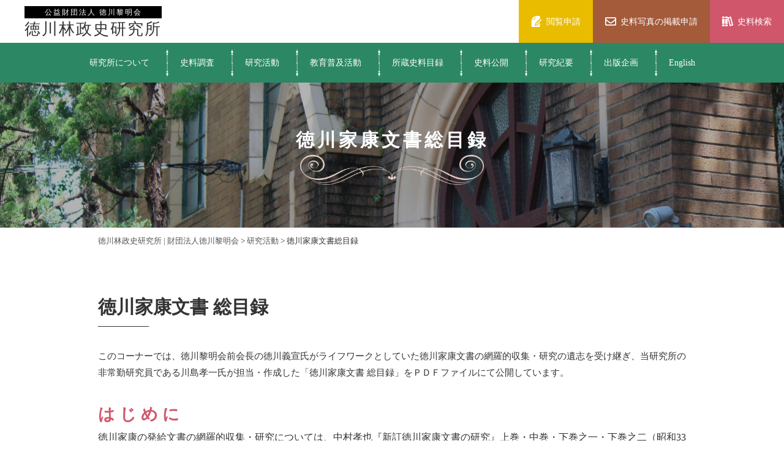

--- FILE ---
content_type: text/html; charset=UTF-8
request_url: https://rinseishi.tokugawa.or.jp/kenkyukatsudo/ieyasumonjo/
body_size: 16354
content:
<!DOCTYPE html>
<html lang="ja">

<head>
    <meta charset="UTF-8">
    <meta http-equiv="X-UA-Compatible" content="IE=edge" />
    <meta name="renderer" content="webkit">
    <meta name="format-detection" content="telephone=no, email=no, address=no">
    <meta name="viewport" content="initial-scale=1, maximum-scale=1, minimum-scale=1, user-scalable=no">
	<link href="https://use.fontawesome.com/releases/v5.6.1/css/all.css" rel="stylesheet">
<script src="https://cdn.jsdelivr.net/npm/jquery@3.5.1/dist/jquery.min.js"></script>

	
	<link rel="shortcut icon" href="/wp-content/uploads/tokugawa_mark.png" type="image/x-icon">
<link rel="apple-touch-icon" href="/wp-content/uploads/tokugawa_mark.png" sizes="180x180">
<link rel="icon" type="image/png" href="/wp-content/uploads/tokugawa_mark.png" sizes="192x192">
	
	
<link rel="stylesheet" href="https://cdn.jsdelivr.net/gh/fancyapps/fancybox@3.5.7/dist/jquery.fancybox.min.css" />
<script src="https://cdn.jsdelivr.net/gh/fancyapps/fancybox@3.5.7/dist/jquery.fancybox.min.js"></script>
	
    <title>徳川家康文書総目録 &#8211; 徳川林政史研究所 | 財団法人徳川黎明会</title>
<meta name='robots' content='max-image-preview:large' />
<link rel='dns-prefetch' href='//www.googletagmanager.com' />
<link rel="alternate" title="oEmbed (JSON)" type="application/json+oembed" href="https://rinseishi.tokugawa.or.jp/wp-json/oembed/1.0/embed?url=https%3A%2F%2Frinseishi.tokugawa.or.jp%2Fkenkyukatsudo%2Fieyasumonjo%2F" />
<link rel="alternate" title="oEmbed (XML)" type="text/xml+oembed" href="https://rinseishi.tokugawa.or.jp/wp-json/oembed/1.0/embed?url=https%3A%2F%2Frinseishi.tokugawa.or.jp%2Fkenkyukatsudo%2Fieyasumonjo%2F&#038;format=xml" />
<style id='wp-img-auto-sizes-contain-inline-css'>
img:is([sizes=auto i],[sizes^="auto," i]){contain-intrinsic-size:3000px 1500px}
/*# sourceURL=wp-img-auto-sizes-contain-inline-css */
</style>
<style id='wp-emoji-styles-inline-css'>

	img.wp-smiley, img.emoji {
		display: inline !important;
		border: none !important;
		box-shadow: none !important;
		height: 1em !important;
		width: 1em !important;
		margin: 0 0.07em !important;
		vertical-align: -0.1em !important;
		background: none !important;
		padding: 0 !important;
	}
/*# sourceURL=wp-emoji-styles-inline-css */
</style>
<style id='wp-block-library-inline-css'>
:root{--wp-block-synced-color:#7a00df;--wp-block-synced-color--rgb:122,0,223;--wp-bound-block-color:var(--wp-block-synced-color);--wp-editor-canvas-background:#ddd;--wp-admin-theme-color:#007cba;--wp-admin-theme-color--rgb:0,124,186;--wp-admin-theme-color-darker-10:#006ba1;--wp-admin-theme-color-darker-10--rgb:0,107,160.5;--wp-admin-theme-color-darker-20:#005a87;--wp-admin-theme-color-darker-20--rgb:0,90,135;--wp-admin-border-width-focus:2px}@media (min-resolution:192dpi){:root{--wp-admin-border-width-focus:1.5px}}.wp-element-button{cursor:pointer}:root .has-very-light-gray-background-color{background-color:#eee}:root .has-very-dark-gray-background-color{background-color:#313131}:root .has-very-light-gray-color{color:#eee}:root .has-very-dark-gray-color{color:#313131}:root .has-vivid-green-cyan-to-vivid-cyan-blue-gradient-background{background:linear-gradient(135deg,#00d084,#0693e3)}:root .has-purple-crush-gradient-background{background:linear-gradient(135deg,#34e2e4,#4721fb 50%,#ab1dfe)}:root .has-hazy-dawn-gradient-background{background:linear-gradient(135deg,#faaca8,#dad0ec)}:root .has-subdued-olive-gradient-background{background:linear-gradient(135deg,#fafae1,#67a671)}:root .has-atomic-cream-gradient-background{background:linear-gradient(135deg,#fdd79a,#004a59)}:root .has-nightshade-gradient-background{background:linear-gradient(135deg,#330968,#31cdcf)}:root .has-midnight-gradient-background{background:linear-gradient(135deg,#020381,#2874fc)}:root{--wp--preset--font-size--normal:16px;--wp--preset--font-size--huge:42px}.has-regular-font-size{font-size:1em}.has-larger-font-size{font-size:2.625em}.has-normal-font-size{font-size:var(--wp--preset--font-size--normal)}.has-huge-font-size{font-size:var(--wp--preset--font-size--huge)}.has-text-align-center{text-align:center}.has-text-align-left{text-align:left}.has-text-align-right{text-align:right}.has-fit-text{white-space:nowrap!important}#end-resizable-editor-section{display:none}.aligncenter{clear:both}.items-justified-left{justify-content:flex-start}.items-justified-center{justify-content:center}.items-justified-right{justify-content:flex-end}.items-justified-space-between{justify-content:space-between}.screen-reader-text{border:0;clip-path:inset(50%);height:1px;margin:-1px;overflow:hidden;padding:0;position:absolute;width:1px;word-wrap:normal!important}.screen-reader-text:focus{background-color:#ddd;clip-path:none;color:#444;display:block;font-size:1em;height:auto;left:5px;line-height:normal;padding:15px 23px 14px;text-decoration:none;top:5px;width:auto;z-index:100000}html :where(.has-border-color){border-style:solid}html :where([style*=border-top-color]){border-top-style:solid}html :where([style*=border-right-color]){border-right-style:solid}html :where([style*=border-bottom-color]){border-bottom-style:solid}html :where([style*=border-left-color]){border-left-style:solid}html :where([style*=border-width]){border-style:solid}html :where([style*=border-top-width]){border-top-style:solid}html :where([style*=border-right-width]){border-right-style:solid}html :where([style*=border-bottom-width]){border-bottom-style:solid}html :where([style*=border-left-width]){border-left-style:solid}html :where(img[class*=wp-image-]){height:auto;max-width:100%}:where(figure){margin:0 0 1em}html :where(.is-position-sticky){--wp-admin--admin-bar--position-offset:var(--wp-admin--admin-bar--height,0px)}@media screen and (max-width:600px){html :where(.is-position-sticky){--wp-admin--admin-bar--position-offset:0px}}

/*# sourceURL=wp-block-library-inline-css */
</style><style id='global-styles-inline-css'>
:root{--wp--preset--aspect-ratio--square: 1;--wp--preset--aspect-ratio--4-3: 4/3;--wp--preset--aspect-ratio--3-4: 3/4;--wp--preset--aspect-ratio--3-2: 3/2;--wp--preset--aspect-ratio--2-3: 2/3;--wp--preset--aspect-ratio--16-9: 16/9;--wp--preset--aspect-ratio--9-16: 9/16;--wp--preset--color--black: #000000;--wp--preset--color--cyan-bluish-gray: #abb8c3;--wp--preset--color--white: #ffffff;--wp--preset--color--pale-pink: #f78da7;--wp--preset--color--vivid-red: #cf2e2e;--wp--preset--color--luminous-vivid-orange: #ff6900;--wp--preset--color--luminous-vivid-amber: #fcb900;--wp--preset--color--light-green-cyan: #7bdcb5;--wp--preset--color--vivid-green-cyan: #00d084;--wp--preset--color--pale-cyan-blue: #8ed1fc;--wp--preset--color--vivid-cyan-blue: #0693e3;--wp--preset--color--vivid-purple: #9b51e0;--wp--preset--gradient--vivid-cyan-blue-to-vivid-purple: linear-gradient(135deg,rgb(6,147,227) 0%,rgb(155,81,224) 100%);--wp--preset--gradient--light-green-cyan-to-vivid-green-cyan: linear-gradient(135deg,rgb(122,220,180) 0%,rgb(0,208,130) 100%);--wp--preset--gradient--luminous-vivid-amber-to-luminous-vivid-orange: linear-gradient(135deg,rgb(252,185,0) 0%,rgb(255,105,0) 100%);--wp--preset--gradient--luminous-vivid-orange-to-vivid-red: linear-gradient(135deg,rgb(255,105,0) 0%,rgb(207,46,46) 100%);--wp--preset--gradient--very-light-gray-to-cyan-bluish-gray: linear-gradient(135deg,rgb(238,238,238) 0%,rgb(169,184,195) 100%);--wp--preset--gradient--cool-to-warm-spectrum: linear-gradient(135deg,rgb(74,234,220) 0%,rgb(151,120,209) 20%,rgb(207,42,186) 40%,rgb(238,44,130) 60%,rgb(251,105,98) 80%,rgb(254,248,76) 100%);--wp--preset--gradient--blush-light-purple: linear-gradient(135deg,rgb(255,206,236) 0%,rgb(152,150,240) 100%);--wp--preset--gradient--blush-bordeaux: linear-gradient(135deg,rgb(254,205,165) 0%,rgb(254,45,45) 50%,rgb(107,0,62) 100%);--wp--preset--gradient--luminous-dusk: linear-gradient(135deg,rgb(255,203,112) 0%,rgb(199,81,192) 50%,rgb(65,88,208) 100%);--wp--preset--gradient--pale-ocean: linear-gradient(135deg,rgb(255,245,203) 0%,rgb(182,227,212) 50%,rgb(51,167,181) 100%);--wp--preset--gradient--electric-grass: linear-gradient(135deg,rgb(202,248,128) 0%,rgb(113,206,126) 100%);--wp--preset--gradient--midnight: linear-gradient(135deg,rgb(2,3,129) 0%,rgb(40,116,252) 100%);--wp--preset--font-size--small: 13px;--wp--preset--font-size--medium: 20px;--wp--preset--font-size--large: 36px;--wp--preset--font-size--x-large: 42px;--wp--preset--spacing--20: 0.44rem;--wp--preset--spacing--30: 0.67rem;--wp--preset--spacing--40: 1rem;--wp--preset--spacing--50: 1.5rem;--wp--preset--spacing--60: 2.25rem;--wp--preset--spacing--70: 3.38rem;--wp--preset--spacing--80: 5.06rem;--wp--preset--shadow--natural: 6px 6px 9px rgba(0, 0, 0, 0.2);--wp--preset--shadow--deep: 12px 12px 50px rgba(0, 0, 0, 0.4);--wp--preset--shadow--sharp: 6px 6px 0px rgba(0, 0, 0, 0.2);--wp--preset--shadow--outlined: 6px 6px 0px -3px rgb(255, 255, 255), 6px 6px rgb(0, 0, 0);--wp--preset--shadow--crisp: 6px 6px 0px rgb(0, 0, 0);}:where(.is-layout-flex){gap: 0.5em;}:where(.is-layout-grid){gap: 0.5em;}body .is-layout-flex{display: flex;}.is-layout-flex{flex-wrap: wrap;align-items: center;}.is-layout-flex > :is(*, div){margin: 0;}body .is-layout-grid{display: grid;}.is-layout-grid > :is(*, div){margin: 0;}:where(.wp-block-columns.is-layout-flex){gap: 2em;}:where(.wp-block-columns.is-layout-grid){gap: 2em;}:where(.wp-block-post-template.is-layout-flex){gap: 1.25em;}:where(.wp-block-post-template.is-layout-grid){gap: 1.25em;}.has-black-color{color: var(--wp--preset--color--black) !important;}.has-cyan-bluish-gray-color{color: var(--wp--preset--color--cyan-bluish-gray) !important;}.has-white-color{color: var(--wp--preset--color--white) !important;}.has-pale-pink-color{color: var(--wp--preset--color--pale-pink) !important;}.has-vivid-red-color{color: var(--wp--preset--color--vivid-red) !important;}.has-luminous-vivid-orange-color{color: var(--wp--preset--color--luminous-vivid-orange) !important;}.has-luminous-vivid-amber-color{color: var(--wp--preset--color--luminous-vivid-amber) !important;}.has-light-green-cyan-color{color: var(--wp--preset--color--light-green-cyan) !important;}.has-vivid-green-cyan-color{color: var(--wp--preset--color--vivid-green-cyan) !important;}.has-pale-cyan-blue-color{color: var(--wp--preset--color--pale-cyan-blue) !important;}.has-vivid-cyan-blue-color{color: var(--wp--preset--color--vivid-cyan-blue) !important;}.has-vivid-purple-color{color: var(--wp--preset--color--vivid-purple) !important;}.has-black-background-color{background-color: var(--wp--preset--color--black) !important;}.has-cyan-bluish-gray-background-color{background-color: var(--wp--preset--color--cyan-bluish-gray) !important;}.has-white-background-color{background-color: var(--wp--preset--color--white) !important;}.has-pale-pink-background-color{background-color: var(--wp--preset--color--pale-pink) !important;}.has-vivid-red-background-color{background-color: var(--wp--preset--color--vivid-red) !important;}.has-luminous-vivid-orange-background-color{background-color: var(--wp--preset--color--luminous-vivid-orange) !important;}.has-luminous-vivid-amber-background-color{background-color: var(--wp--preset--color--luminous-vivid-amber) !important;}.has-light-green-cyan-background-color{background-color: var(--wp--preset--color--light-green-cyan) !important;}.has-vivid-green-cyan-background-color{background-color: var(--wp--preset--color--vivid-green-cyan) !important;}.has-pale-cyan-blue-background-color{background-color: var(--wp--preset--color--pale-cyan-blue) !important;}.has-vivid-cyan-blue-background-color{background-color: var(--wp--preset--color--vivid-cyan-blue) !important;}.has-vivid-purple-background-color{background-color: var(--wp--preset--color--vivid-purple) !important;}.has-black-border-color{border-color: var(--wp--preset--color--black) !important;}.has-cyan-bluish-gray-border-color{border-color: var(--wp--preset--color--cyan-bluish-gray) !important;}.has-white-border-color{border-color: var(--wp--preset--color--white) !important;}.has-pale-pink-border-color{border-color: var(--wp--preset--color--pale-pink) !important;}.has-vivid-red-border-color{border-color: var(--wp--preset--color--vivid-red) !important;}.has-luminous-vivid-orange-border-color{border-color: var(--wp--preset--color--luminous-vivid-orange) !important;}.has-luminous-vivid-amber-border-color{border-color: var(--wp--preset--color--luminous-vivid-amber) !important;}.has-light-green-cyan-border-color{border-color: var(--wp--preset--color--light-green-cyan) !important;}.has-vivid-green-cyan-border-color{border-color: var(--wp--preset--color--vivid-green-cyan) !important;}.has-pale-cyan-blue-border-color{border-color: var(--wp--preset--color--pale-cyan-blue) !important;}.has-vivid-cyan-blue-border-color{border-color: var(--wp--preset--color--vivid-cyan-blue) !important;}.has-vivid-purple-border-color{border-color: var(--wp--preset--color--vivid-purple) !important;}.has-vivid-cyan-blue-to-vivid-purple-gradient-background{background: var(--wp--preset--gradient--vivid-cyan-blue-to-vivid-purple) !important;}.has-light-green-cyan-to-vivid-green-cyan-gradient-background{background: var(--wp--preset--gradient--light-green-cyan-to-vivid-green-cyan) !important;}.has-luminous-vivid-amber-to-luminous-vivid-orange-gradient-background{background: var(--wp--preset--gradient--luminous-vivid-amber-to-luminous-vivid-orange) !important;}.has-luminous-vivid-orange-to-vivid-red-gradient-background{background: var(--wp--preset--gradient--luminous-vivid-orange-to-vivid-red) !important;}.has-very-light-gray-to-cyan-bluish-gray-gradient-background{background: var(--wp--preset--gradient--very-light-gray-to-cyan-bluish-gray) !important;}.has-cool-to-warm-spectrum-gradient-background{background: var(--wp--preset--gradient--cool-to-warm-spectrum) !important;}.has-blush-light-purple-gradient-background{background: var(--wp--preset--gradient--blush-light-purple) !important;}.has-blush-bordeaux-gradient-background{background: var(--wp--preset--gradient--blush-bordeaux) !important;}.has-luminous-dusk-gradient-background{background: var(--wp--preset--gradient--luminous-dusk) !important;}.has-pale-ocean-gradient-background{background: var(--wp--preset--gradient--pale-ocean) !important;}.has-electric-grass-gradient-background{background: var(--wp--preset--gradient--electric-grass) !important;}.has-midnight-gradient-background{background: var(--wp--preset--gradient--midnight) !important;}.has-small-font-size{font-size: var(--wp--preset--font-size--small) !important;}.has-medium-font-size{font-size: var(--wp--preset--font-size--medium) !important;}.has-large-font-size{font-size: var(--wp--preset--font-size--large) !important;}.has-x-large-font-size{font-size: var(--wp--preset--font-size--x-large) !important;}
/*# sourceURL=global-styles-inline-css */
</style>

<style id='classic-theme-styles-inline-css'>
/*! This file is auto-generated */
.wp-block-button__link{color:#fff;background-color:#32373c;border-radius:9999px;box-shadow:none;text-decoration:none;padding:calc(.667em + 2px) calc(1.333em + 2px);font-size:1.125em}.wp-block-file__button{background:#32373c;color:#fff;text-decoration:none}
/*# sourceURL=/wp-includes/css/classic-themes.min.css */
</style>
<link rel='stylesheet' id='responsive-lightbox-tosrus-css' href='https://rinseishi.tokugawa.or.jp/wp-content/plugins/responsive-lightbox/assets/tosrus/jquery.tosrus.min.css?ver=2.3.2' media='all' />
<link rel='stylesheet' id='ipeace2016-blog-style-css' href='https://rinseishi.tokugawa.or.jp/wp-content/themes/institute/blog/css/ipeace.css' media='all' />
<link rel='stylesheet' id='index-style-css' href='https://rinseishi.tokugawa.or.jp/wp-content/themes/institute/style.css?ver=bb468006f5b318840cb52eacd5a275ef' media='all' />
<link rel='stylesheet' id='custmize-style-css' href='https://rinseishi.tokugawa.or.jp/wp-content/themes/institute/assets/css/custmize.css?ver=1703118852' media='all' />
<script src="https://rinseishi.tokugawa.or.jp/wp-includes/js/jquery/jquery.min.js?ver=3.7.1" id="jquery-core-js"></script>
<script src="https://rinseishi.tokugawa.or.jp/wp-includes/js/jquery/jquery-migrate.min.js?ver=3.4.1" id="jquery-migrate-js"></script>
<script src="https://rinseishi.tokugawa.or.jp/wp-content/plugins/responsive-lightbox/assets/tosrus/jquery.tosrus.min.js?ver=2.3.2" id="responsive-lightbox-tosrus-js"></script>
<script src="https://rinseishi.tokugawa.or.jp/wp-includes/js/underscore.min.js?ver=1.13.7" id="underscore-js"></script>
<script src="https://rinseishi.tokugawa.or.jp/wp-content/plugins/responsive-lightbox/assets/infinitescroll/infinite-scroll.pkgd.min.js?ver=bb468006f5b318840cb52eacd5a275ef" id="responsive-lightbox-infinite-scroll-js"></script>
<script id="responsive-lightbox-js-extra">
var rlArgs = {"script":"tosrus","selector":"lightbox","customEvents":"","activeGalleries":"0","effect":"slide","infinite":"1","keys":"0","autoplay":"0","pauseOnHover":"0","timeout":"4000","pagination":"0","paginationType":"thumbnails","closeOnClick":"0","woocommerce_gallery":"0","ajaxurl":"https://rinseishi.tokugawa.or.jp/wp-admin/admin-ajax.php","nonce":"ead55eab0d"};
//# sourceURL=responsive-lightbox-js-extra
</script>
<script src="https://rinseishi.tokugawa.or.jp/wp-content/plugins/responsive-lightbox/js/front.js?ver=2.3.2" id="responsive-lightbox-js"></script>
<script src="https://rinseishi.tokugawa.or.jp/wp-content/themes/institute/blog/js/script.js" id="ipeace2016-blog-script-js"></script>
<script src="https://rinseishi.tokugawa.or.jp/wp-content/themes/institute/js/jquery.min.js?ver=1.0.0" id="jquery-js-js"></script>
<script src="https://rinseishi.tokugawa.or.jp/wp-content/themes/institute/js/scripts.js?ver=1.0.0" id="script-js-js"></script>

<!-- Site Kit によって追加された Google タグ（gtag.js）スニペット -->
<!-- Google アナリティクス スニペット (Site Kit が追加) -->
<script src="https://www.googletagmanager.com/gtag/js?id=G-28BDQ246QF" id="google_gtagjs-js" async></script>
<script id="google_gtagjs-js-after">
window.dataLayer = window.dataLayer || [];function gtag(){dataLayer.push(arguments);}
gtag("set","linker",{"domains":["rinseishi.tokugawa.or.jp"]});
gtag("js", new Date());
gtag("set", "developer_id.dZTNiMT", true);
gtag("config", "G-28BDQ246QF");
//# sourceURL=google_gtagjs-js-after
</script>
<link rel="https://api.w.org/" href="https://rinseishi.tokugawa.or.jp/wp-json/" /><link rel="alternate" title="JSON" type="application/json" href="https://rinseishi.tokugawa.or.jp/wp-json/wp/v2/pages/24" /><link rel="EditURI" type="application/rsd+xml" title="RSD" href="https://rinseishi.tokugawa.or.jp/xmlrpc.php?rsd" />

<link rel="canonical" href="https://rinseishi.tokugawa.or.jp/kenkyukatsudo/ieyasumonjo/" />
<link rel='shortlink' href='https://rinseishi.tokugawa.or.jp/?p=24' />
<meta name="generator" content="Site Kit by Google 1.170.0" /><style type="text/css">.monjyo p{
margin-bottom:30px;
}
.monjyo a{
padding : 5px 30px;
border: 1px solid #8e8eff;
border-radius:3px;

}
.monjyo a:hover{
background-color:#8e8eff;
color:#fff;
transition:0.3s;
}


</style>
    <script>
    (function(d) {
        var config = {
        kitId: 'tsa5mrn',
        scriptTimeout: 3000,
        async: true
        },
        h=d.documentElement,t=setTimeout(function(){h.className=h.className.replace(/\bwf-loading\b/g,"")+" wf-inactive";},config.scriptTimeout),tk=d.createElement("script"),f=false,s=d.getElementsByTagName("script")[0],a;h.className+=" wf-loading";tk.src='https://use.typekit.net/'+config.kitId+'.js';tk.async=true;tk.onload=tk.onreadystatechange=function(){a=this.readyState;if(f||a&&a!="complete"&&a!="loaded")return;f=true;clearTimeout(t);try{Typekit.load(config)}catch(e){}};s.parentNode.insertBefore(tk,s)
    })(document);
</script>
	
<!-- Google Tag Manager -->
<script>(function(w,d,s,l,i){w[l]=w[l]||[];w[l].push({'gtm.start':
new Date().getTime(),event:'gtm.js'});var f=d.getElementsByTagName(s)[0],
j=d.createElement(s),dl=l!='dataLayer'?'&l='+l:'';j.async=true;j.src=
'https://www.googletagmanager.com/gtm.js?id='+i+dl;f.parentNode.insertBefore(j,f);
})(window,document,'script','dataLayer','GTM-KWDWBZN');</script>
<!-- End Google Tag Manager -->	
	
	<!-- Global site tag (gtag.js) - Google Analytics -->

	

</head>
<body class="wp-singular page-template-default page page-id-24 page-child parent-pageid-37096 wp-theme-institute" oncontextmenu="return false;">
	<!-- Google Tag Manager (noscript) -->
<noscript><iframe src="https://www.googletagmanager.com/ns.html?id=GTM-KWDWBZN"
height="0" width="0" style="display:none;visibility:hidden"></iframe></noscript>
<!-- End Google Tag Manager (noscript) -->
	
    <input type="checkbox" id="menu-status" class="menu-status" name="menu-status">
    <div class="site-header">
        <div class="header-wrapper">
 
		            <div class="header-top">
                <a class="site-logo" href="https://rinseishi.tokugawa.or.jp/">
                    <em class="bg-block">公益財団法人 徳川黎明会</em>
					<em>徳川林政史研究所</em>
                    <div><img src="https://rinseishi.tokugawa.or.jp/wp-content/themes/institute/images/header-logo.png" alt="header-logo"></div>
                </a>
                <div class="header-right">
					<a href="https://rinseishi.tokugawa.or.jp/browse/" class="header-contact headerapply">
  <svg version="1.1" id="_x32_" xmlns="http://www.w3.org/2000/svg" xmlns:xlink="http://www.w3.org/1999/xlink" x="0px" y="0px" viewBox="0 0 512 512" xml:space="preserve">
	<path class="st0" d="M163.251,123.45V6.865L29.167,140.958h116.576C158.344,140.958,163.251,136.051,163.251,123.45z" fill="currentColor"></path>
	<path class="st0" d="M485.348,180.234l-30.944-30.944c-5.39-5.391-14.118-5.382-19.508,0l-20.06,20.06l50.461,50.454l20.052-20.07
		C490.73,194.344,490.739,185.616,485.348,180.234z" fill="currentColor"></path>
	<path class="st0" d="M192.6,457.286c-4.278,1.086-8.806-0.155-11.928-3.277c-3.122-3.122-4.372-7.659-3.285-11.937l29.021-114.239
		L364.873,169.35l12.704-12.695l28.09-28.099l4.251-4.243c1.484-1.484,3.165-2.674,4.796-3.941V22.683
		c0-12.506-10.185-22.683-22.7-22.683H189.176v139.052c0,15.343-12.48,27.832-27.814,27.832H22.612V489.3
		c0,12.514,10.185,22.7,22.7,22.7h346.703c12.514,0,22.7-10.185,22.7-22.7V320.33L306.831,428.231L192.6,457.286z" fill="currentColor"></path>
	<path class="st0" d="M238.258,345.945l-17.189,67.65l67.642-17.206l167.401-167.418l-50.444-50.453L238.258,345.945z
		 M269.893,357.406l-11.462-11.462l145.857-145.858l11.471,11.471L269.893,357.406z" fill="currentColor"></path>
</svg>
											<span>閲覧申請</span>
					</a>
					
                    <a href="https://rinseishi.tokugawa.or.jp/keisaishinsei/" class="header-contact">
                        <svg aria-hidden="true" focusable="false" data-prefix="far" data-icon="envelope" class="svg-inline--fa fa-envelope fa-w-16" role="img" xmlns="http://www.w3.org/2000/svg" viewBox="0 0 512 512"><path fill="currentColor" d="M464 64H48C21.49 64 0 85.49 0 112v288c0 26.51 21.49 48 48 48h416c26.51 0 48-21.49 48-48V112c0-26.51-21.49-48-48-48zm0 48v40.805c-22.422 18.259-58.168 46.651-134.587 106.49-16.841 13.247-50.201 45.072-73.413 44.701-23.208.375-56.579-31.459-73.413-44.701C106.18 199.465 70.425 171.067 48 152.805V112h416zM48 400V214.398c22.914 18.251 55.409 43.862 104.938 82.646 21.857 17.205 60.134 55.186 103.062 54.955 42.717.231 80.509-37.199 103.053-54.947 49.528-38.783 82.032-64.401 104.947-82.653V400H48z"></path></svg>
						<span>史料写真の掲載申請</span>
                    </a>								
					
					
					
					
					<a href="http://rinseishi.tokugawa.or.jp/tokugawa_search/" class="header-contact headerdb">
                        <svg version="1.1" aria-hidden="true" focusable="false" data-prefix="far" xmlns="http://www.w3.org/2000/svg" x="0px"
	 y="0px" viewBox="0 0 83.6 75.1" xml:space="preserve">
	<path class="st0" d="M0,13.5V5.1C0,2.3,2.2,0,5,0h8.6c2.7,0,5,2.3,5,5.1v8.4" fill="currentColor"/>
	<path class="st0" d="M18.5,60.6V70c0,2.8-2.2,5.1-5,5.1H5c-2.7,0-5-2.3-5-5.1v-9.4" fill="currentColor"/>
	<rect y="18.6" class="st0" width="18.5" height="37.4" fill="currentColor"/>
	<path class="st0" d="M23.2,13.5V5.1c0-2.8,2.2-5.1,5-5.1h8.6c2.7,0,5,2.3,5,5.1v8.4" fill="currentColor"/>
	<path class="st0" d="M41.7,60.6V70c0,2.8-2.2,5.1-5,5.1h-8.6c-2.7,0-5-2.3-5-5.1v-9.4" fill="currentColor"/>
	<rect x="23.2" y="18.6" class="st0" width="18.5" height="37.4" fill="currentColor"/>
	<path class="st0" d="M70.8,70.2c0,0-2.7,0.7-4.3,1.1c-1.3,0.3-1.8,2.1-2.8,2.4c-1.1,0.3-0.3,0.1-2.6,0.7c-4,1-4.5-3.4-4.9-4.9
		l-3.2-12.3l-8.5-32.7l-3.2-12.3c-0.4-1.6-2.1-5.7,1.9-6.7c2.3-0.6,1.5-0.4,2.6-0.7s2.4,1,3.6,0.7c1.6-0.4,4.3-1.1,4.3-1.1l-0.4,0.1
		c0,0,2.7-0.7,4.3-1.1c1.3-0.3,1.8-2.1,2.8-2.4s0.3-0.1,2.6-0.7c4-1,4.5,3.4,4.9,4.9l3.2,12.3l8.5,32.7l3.2,12.3
		c0.4,1.6,2.1,5.7-1.9,6.7c-2.3,0.6-1.5,0.4-2.6,0.7s-2.4-1-3.6-0.7c-1.6,0.4-4.3,1.1-4.3,1.1L70.8,70.2z M60.2,10.9l-9.6,2.5
		l13.1,50.4l9.6-2.5L60.2,10.9z" fill="currentColor"/></svg>
											<span>史料検索</span>
					</a>
					

                    <div class="perspective"><label for="menu-status"><span></span></label></div>
                </div>
            </div>	
			
			
			
			
			
			
			
			
			
			
			
			
            <div class="header-nav">
                <div class="menu-main-navigation-container"><ul id="menu-main-navigation" class="menu"><li id="menu-item-645" class="menu-item menu-item-type-custom menu-item-object-custom menu-item-has-children menu-item-645"><a href="http://rinseishi.tokugawa.or.jp/history/">研究所について</a>
<ul class="sub-menu">
	<li id="menu-item-37075" class="menu-item menu-item-type-post_type menu-item-object-page menu-item-37075"><a href="https://rinseishi.tokugawa.or.jp/history/products/">徳川林政史研究所の事業</a></li>
	<li id="menu-item-465" class="menu-item menu-item-type-post_type menu-item-object-page menu-item-465"><a href="https://rinseishi.tokugawa.or.jp/research-student/">研究生制度</a></li>
	<li id="menu-item-540" class="menu-item menu-item-type-post_type menu-item-object-page menu-item-540"><a href="https://rinseishi.tokugawa.or.jp/jigyohyouka/">事業評価</a></li>
	<li id="menu-item-37229" class="menu-item menu-item-type-post_type menu-item-object-page menu-item-37229"><a href="https://rinseishi.tokugawa.or.jp/link/">リンク集</a></li>
</ul>
</li>
<li id="menu-item-87" class="menu-item menu-item-type-custom menu-item-object-custom menu-item-has-children menu-item-87"><a href="http://rinseishi.tokugawa.or.jp/shiryocyosa/">史料調査</a>
<ul class="sub-menu">
	<li id="menu-item-755" class="menu-item menu-item-type-post_type menu-item-object-page menu-item-755"><a href="https://rinseishi.tokugawa.or.jp/shiryocyosa/rinseiarchives/">林政史アーカイブズ調査</a></li>
	<li id="menu-item-791" class="menu-item menu-item-type-post_type menu-item-object-page menu-item-791"><a href="https://rinseishi.tokugawa.or.jp/shiryocyosa/renkeicyousa/">連携・共同調査など他機関での史料調査</a></li>
	<li id="menu-item-821" class="menu-item menu-item-type-post_type menu-item-object-page menu-item-821"><a href="https://rinseishi.tokugawa.or.jp/shiryocyosa/chiikicyousa/">地域住民との連携による史料調査</a></li>
	<li id="menu-item-656" class="menu-item menu-item-type-post_type menu-item-object-page menu-item-656"><a href="https://rinseishi.tokugawa.or.jp/shiryocyosa/shiryou01/">全国森林管理局所蔵史料調査</a></li>
	<li id="menu-item-732" class="menu-item menu-item-type-post_type menu-item-object-page menu-item-732"><a href="https://rinseishi.tokugawa.or.jp/shiryocyosa/minyucyosa/">民有林史料調査</a></li>
</ul>
</li>
<li id="menu-item-37146" class="menu-item menu-item-type-post_type menu-item-object-page current-page-ancestor current-menu-ancestor current-menu-parent current-page-parent current_page_parent current_page_ancestor menu-item-has-children menu-item-37146"><a href="https://rinseishi.tokugawa.or.jp/kenkyukatsudo/">研究活動</a>
<ul class="sub-menu">
	<li id="menu-item-37226" class="menu-item menu-item-type-post_type menu-item-object-page menu-item-37226"><a href="https://rinseishi.tokugawa.or.jp/kenkyusyukai/">研究集会</a></li>
	<li id="menu-item-617" class="menu-item menu-item-type-post_type menu-item-object-page menu-item-617"><a href="https://rinseishi.tokugawa.or.jp/kenkyukatsudo/rinseishi_shinrin/">森林の基礎知識</a></li>
	<li id="menu-item-460" class="menu-item menu-item-type-post_type menu-item-object-page menu-item-460"><a href="https://rinseishi.tokugawa.or.jp/kenkyukatsudo/owari/">尾張藩・尾張徳川家の基礎知識</a></li>
	<li id="menu-item-649" class="menu-item menu-item-type-post_type menu-item-object-page menu-item-649"><a href="https://rinseishi.tokugawa.or.jp/kenkyukatsudo/rinseishi_column/">林政史コラム集</a></li>
	<li id="menu-item-467" class="menu-item menu-item-type-post_type menu-item-object-page menu-item-467"><a href="https://rinseishi.tokugawa.or.jp/kenkyukatsudo/owaricolumn/">尾張藩・尾張徳川家コラム集</a></li>
	<li id="menu-item-463" class="menu-item menu-item-type-post_type menu-item-object-page current-menu-item page_item page-item-24 current_page_item menu-item-463"><a href="https://rinseishi.tokugawa.or.jp/kenkyukatsudo/ieyasumonjo/" aria-current="page">徳川家康文書総目録</a></li>
</ul>
</li>
<li id="menu-item-826" class="menu-item menu-item-type-post_type menu-item-object-page menu-item-826"><a href="https://rinseishi.tokugawa.or.jp/kyouikufukyuu/">教育普及活動</a></li>
<li id="menu-item-912" class="menu-item menu-item-type-post_type menu-item-object-page menu-item-has-children menu-item-912"><a href="https://rinseishi.tokugawa.or.jp/siryou_mokuroku/">所蔵史料目録</a>
<ul class="sub-menu">
	<li id="menu-item-1020" class="menu-item menu-item-type-post_type menu-item-object-page menu-item-1020"><a href="https://rinseishi.tokugawa.or.jp/siryou_mokuroku/siryo01/">尾張徳川家に関する史料群</a></li>
	<li id="menu-item-1021" class="menu-item menu-item-type-post_type menu-item-object-page menu-item-1021"><a href="https://rinseishi.tokugawa.or.jp/siryou_mokuroku/siryo02/">尾張藩家臣の家に伝わった史料群</a></li>
	<li id="menu-item-1022" class="menu-item menu-item-type-post_type menu-item-object-page menu-item-1022"><a href="https://rinseishi.tokugawa.or.jp/siryou_mokuroku/siryo03/">徳川林政史研究所が収集した史料群</a></li>
	<li id="menu-item-1023" class="menu-item menu-item-type-post_type menu-item-object-page menu-item-1023"><a href="https://rinseishi.tokugawa.or.jp/siryou_mokuroku/siryo04/">諸家・諸地域文書</a></li>
	<li id="menu-item-1019" class="menu-item menu-item-type-post_type menu-item-object-page menu-item-1019"><a href="https://rinseishi.tokugawa.or.jp/siryou_mokuroku/siryo05/">他機関所蔵史料</a></li>
</ul>
</li>
<li id="menu-item-959" class="menu-item menu-item-type-post_type menu-item-object-page menu-item-959"><a href="https://rinseishi.tokugawa.or.jp/shiryokoukai/">史料公開</a></li>
<li id="menu-item-971" class="menu-item menu-item-type-post_type menu-item-object-page menu-item-has-children menu-item-971"><a href="https://rinseishi.tokugawa.or.jp/kiyou/">研究紀要</a>
<ul class="sub-menu">
	<li id="menu-item-1040" class="menu-item menu-item-type-post_type menu-item-object-page menu-item-1040"><a href="https://rinseishi.tokugawa.or.jp/kiyou/kiyoubackno/">研究紀要バックナンバー</a></li>
</ul>
</li>
<li id="menu-item-1061" class="menu-item menu-item-type-post_type menu-item-object-page menu-item-1061"><a href="https://rinseishi.tokugawa.or.jp/syuppan-kikaku/">出版企画</a></li>
<li id="menu-item-37170" class="menu-item menu-item-type-post_type menu-item-object-page menu-item-37170"><a href="https://rinseishi.tokugawa.or.jp/english/">English</a></li>
</ul></div>            </div>
        </div>
    </div>
<div class="pages randombg">
    <div class="inner">

        <h1>徳川家康文書総目録</h1>
        <img src="https://rinseishi.tokugawa.or.jp/wp-content/themes/institute/images/index/card-h2line.png" alt="line">
    </div>
</div>
<div class="page">
    <div class="inner">
		<div class="breadcrumbs" typeof="BreadcrumbList" vocab="http://schema.org/">
  <span property="itemListElement" typeof="ListItem"><a property="item" typeof="WebPage" title="徳川林政史研究所 | 財団法人徳川黎明会へ移動する" href="https://rinseishi.tokugawa.or.jp" class="home" ><span property="name">徳川林政史研究所 | 財団法人徳川黎明会</span></a><meta property="position" content="1"></span> &gt; <span property="itemListElement" typeof="ListItem"><a property="item" typeof="WebPage" title="研究活動へ移動する" href="https://rinseishi.tokugawa.or.jp/kenkyukatsudo/" class="post post-page" ><span property="name">研究活動</span></a><meta property="position" content="2"></span> &gt; <span property="itemListElement" typeof="ListItem"><span property="name" class="post post-page current-item">徳川家康文書総目録</span><meta property="url" content="https://rinseishi.tokugawa.or.jp/kenkyukatsudo/ieyasumonjo/"><meta property="position" content="3"></span></div>
		
                <div class="section">
            <h1>徳川家康文書 総目録</h1>
<div class="monjyo">
    <p>このコーナーでは、徳川黎明会前会長の徳川義宣氏がライフワークとしていた徳川家康文書の網羅的収集・研究の遺志を受け継ぎ、当研究所の非常勤研究員である川島孝一氏が担当・作成した「徳川家康文書 総目録」をＰＤＦファイルにて公開しています。</p>

    
    
<h2 class="red bold">は じ め に</h2>

徳川家康の発給文書の網羅的収集・研究については、中村孝也『新訂徳川家康文書の研究』上巻・中巻・下巻之一・下巻之二（昭和33年初版、昭和55年新訂初版、日本学術振興会刊）とその研究を引き継いだ徳川義宣『新修徳川家康文書の研究』（昭和58年、財団法人徳川黎明会刊）・『新修徳川家康文書の研究』第二輯（平成18年、財団法人徳川黎明会刊）・『新修徳川家康文書の研究』第二輯補遺（平成27年、「徳川林政史研究所研究紀要」第49号：『金鯱叢書』第42輯、所収）の業績が聳え立っている。<br>
<br>
もとより徳川家康文書は、これに尽きるわけではなく、まだまだ多くの文書が埋もれているであろうし、写本で紹介されている文書の正文も、これからも発見されるであろう。<br>
中村孝也先生・徳川義宣先生の遺志を受け継ぎ、これからも徳川家康文書の収集・研究は続けられなくてはならない。<br>
<br>
そのための準備作業の一つとして、今日までに活字化され紹介された徳川家康文書を出来うる限り収集し、編集したものがつぎの「徳川家康文書総目録」である。<br>
今回あらたに何点かの文書を追加・修正した改訂版を作成した。これまで種々の情報をお寄せ頂いた方々へ、ここに厚く御礼を申し上げたい。今後も引続き、未収録文書の所在などをはじめとして、お気づきの点があれば御教示をお願いしたい。<br>
<br>

<span class="alignright block">徳川林政史研究所 非常勤研究員<br>川島 孝一</span>

<h2 class="red bold">凡　例</h2>
<p>
１、本目録は、徳川家康が発給した文書（文書に花押や印判の据えられたものと、据えられていたであろう写しの類）、及びその筆跡となるものを掲げた。<br>
２、本目録は、現在刊行されている活字史料をもとに、若干の未活字史料をも補い、作成した。<br>
３、配列は、文書に表記されている年月日順とし、無年号文書は月日順とし、年月日欠文書を最後に配した。<br>
４、文書名は、おおよそのものである。また検討を要するものには文書名の後に、※を記した。<br>
５、差出書の肩書きは「：ー」として記した。また印文の明確でないものもある。<br>
６、文書群名・所蔵者名は、個別文書としての所在を示している。<br>
７、出典は、写本類に掲載されているものである。<br>
８、家康文書の研究の項は、中村孝也『新訂徳川家康文書の研究』上巻・中巻・下巻之一 ・下巻之二を、「新訂・上」などと略記し、徳川義宣先生『新修徳川家康文書の研究』　　・『新修徳川家康文書の研究』第二輯を、「新修」などと略記し、それぞれページ数　　を示した。
９、他の刊本ほ項は、諸種の活字媒体にの書名・ページを示している。<br>
10、備考は、各史料集による異同や、無年号文書の推定年代、参考事項などを記した。<br>
11、前回紹介済みの範囲で、追加・修正をした項目・部分は、赤字で示した。<br>
12、今回新規に追加したものは、通番を5000以降とした。<br>
13、最終確認：令和２年12月31日現在

</p>    
    

<h2 class="red bold">利用上の注意</h2>
<p>このコーナーに収録した「徳川家康文書 総目録」の<span class="red">無断転用・直リンクは禁止</span>します。<br>
「徳川家康文書 総目録」を利用して論文・自治体史などを作成・執筆した場合には、著作権保護の観点から、必ず下記のような註記を行って下さい。<br>
<span class="red bold">川島孝一編「徳川家康文書 総目録」（徳川林政史研究所ホームページ、2020年12月版）</span>
また、作成・執筆した論文・自治体史などは、徳川林政史研究所までお送りいただければ幸いです（２部）。
</p>

<a href="/ieyasu-monjo-mokuroku/210101ieyasu-monjo-mokuroku.pdf" target="_blank" rel="noopener noreferrer" class="purple"><i class="far fa-file-pdf"></i>　徳川家康文書 総目録</a>
    </div>        </div>
            </div>
</div>
<div class="randombgfooter">
    <div class="inner">
    </div>
</div>
<div class="site-info">
    <div class="info-left">
        <div class="site-card bg-brown">
            <div class="card-inner">
                <div class="normalmove">
                    <h2>
                        <span class="en">Information・access</span>
                        <span class="jp">ご案内・アクセス</span>
                    </h2>

                </div>
            </div>
        </div>
        <div class="info-maps">
			
			<iframe src="https://www.google.com/maps/embed?pb=!1m18!1m12!1m3!1d3239.0797420898093!2d139.7009203148895!3d35.72425733521915!2m3!1f0!2f0!3f0!3m2!1i1024!2i768!4f13.1!3m3!1m2!1s0x60188d453b069151%3A0x75f5fe91740ffeaf!2z5b6z5bed6buO5piO5Lya!5e0!3m2!1sja!2sjp!4v1594969450186!5m2!1sja!2sjp"  width="600" height="300" frameborder="0" style="border:0;" allowfullscreen=""></iframe>

        </div>
    </div>
    <div class="info-right">
        <div>
            <div class="info-text">

            </div>
            <div class="info-card">
                <div class="card-contact">
					<h1>公益財団法人徳川黎明会　徳川林政史研究所</h1>
					
					
                    <a href="tel:03-3950-0117" class="tel-btn">
                        <svg t="1580794542948" class="icon" viewBox="0 0 1322 1024" version="1.1" xmlns="http://www.w3.org/2000/svg" p-id="1231" width="200" height="200"><path fill="currentColor" d="M1306.077159 128.050337c-6.881334-26.149069-46.79307-56.426937-77.070939-63.308271C1039.081406 22.077796 850.53286-1.318739 659.23178 0.057528 469.306966 0.057528 279.382153 22.077796 89.45734 64.742066c-30.277869 5.505067-68.813338 37.159203-75.694672 63.308271-13.762668 56.426937-15.138934 119.735208-12.386401 178.914679 1.376267 42.66427 34.406669 57.803204 77.070939 49.545604 74.318405-13.762668 148.63681-20.644001 221.578948-39.911736 22.020268-6.881334 41.288003-37.159203 55.050671-61.932005 6.881334-12.386401-6.881334-34.406669 0-49.545603 5.505067-15.138934 13.762668-24.772802 33.030402-28.901602 23.396535 1.376267 31.654136 13.762668 34.406669 27.525335 6.881334 49.545603-4.1288 88.081073-59.17947 115.606408-93.58614 49.545603-181.667213 108.725074-268.372019 169.280812-26.149069 19.267735-52.298137 55.050671-55.050671 85.328539-8.257601 94.962407-9.633867 191.30108-6.881334 289.016021 4.1288 94.962407 78.447206 161.023211 170.657079 161.023211h913.841131c92.209873 0 166.528278-64.684538 170.657079-161.023211 4.1288-94.962407 2.752534-191.30108-6.881334-289.016021-2.752534-30.277869-28.901602-66.060805-55.050671-85.328539-86.704806-61.932004-174.785879-121.111475-268.372019-169.280812-55.050671-28.901602-66.060805-64.684538-59.17947-115.606408 2.752534-13.762668 9.633867-26.149069 34.406669-27.525335 19.267735 4.1288 27.525335 13.762668 33.030402 28.901602 5.505067 13.762668-6.881334 35.782936 0 49.545603 13.762668 23.396535 33.030402 56.426937 55.050671 61.932005 72.942138 19.267735 148.63681 26.149069 221.578948 39.911736 42.66427 6.881334 75.694672-6.881334 77.070939-49.545604 1.376267-59.179471 1.376267-122.487742-13.762667-178.914679zM573.90324 151.446872c28.901602 0 57.803204-1.376267 86.704806-1.376267 28.901602 0 57.803204 0 86.704807 1.376267 33.030402 1.376267 71.565872-4.1288 67.437071 49.545603-4.1288 46.79307-8.257601 90.833606-74.318405 81.199739-22.020268-2.752534-46.79307 0-68.813338 0h-22.020269c-22.020268 0-46.79307-2.752534-68.813338 0-64.684538 8.257601-70.189605-35.782936-74.318405-81.199739-4.1288-52.298137 34.406669-49.545603 67.437071-49.545603z m90.833607 701.896049h-11.010134c-107.348808 0-188.548547-78.447206-188.548547-183.043479 1.376267-110.101341 74.318405-180.290946 188.548547-178.914679h8.2576c112.853875 0 187.17228 70.189605 188.548547 178.914679C853.285393 776.271983 773.461921 853.342921 664.736847 853.342921z" p-id="1232"></path></svg>
						<span>03-3950-0117<span class="smallfont">　(平日9：30～17：30)</span></span>
                    </a>
              
                </div>
                <div class="card-text"><p>
					<span>閲覧日：</span>
					<span>火曜日・水曜日10：00～16：30<br>
						＊閲覧をご希望の場合は、事前に申請が必要です。<br>
						<a href="/browse/">閲覧申請はこちら</a>
＊休日・祝日および、8/10～8/20、12/20～1/10、3/20～4/10は閲覧を休止します。
					</span></p>

                </div>
            </div>
            <div class="info-text">〒171-0031 東京都豊島区目白3-8-11<br>アクセス：ＪＲ山手線目白駅下車　徒歩７分
            </div>
        </div>
    </div>
</div>
<div class="site-footer">
    <div class="footer-inner">
        <a class="site-logo" href="https://rinseishi.tokugawa.or.jp/">
            <em class="bg-white">公益財団法人 徳川黎明会</em><br>
            <em>徳川林政史研究所</em>
            </a>
        <div class="footer-nav">
            <div class="menu-footer-navigation-container"><ul id="menu-footer-navigation" class="menu"><li id="menu-item-47" class="menu-item menu-item-type-custom menu-item-object-custom menu-item-home menu-item-47"><a href="http://rinseishi.tokugawa.or.jp/"><span class="jp">トップページ</span></a></li>
<li id="menu-item-37368" class="menu-item menu-item-type-custom menu-item-object-custom menu-item-37368"><a href="https://rinseishi.tokugawa.or.jp/category/log/">更新履歴</a></li>
<li id="menu-item-60" class="menu-item menu-item-type-taxonomy menu-item-object-category menu-item-60"><a href="https://rinseishi.tokugawa.or.jp/category/news/"><span class="jp">お知らせ</span></a></li>
<li id="menu-item-37231" class="menu-item menu-item-type-post_type menu-item-object-page menu-item-37231"><a href="https://rinseishi.tokugawa.or.jp/browse/">閲覧申請</a></li>
<li id="menu-item-37232" class="menu-item menu-item-type-post_type menu-item-object-page menu-item-37232"><a href="https://rinseishi.tokugawa.or.jp/keisaishinsei/">史料写真の掲載申請</a></li>
<li id="menu-item-37233" class="menu-item menu-item-type-custom menu-item-object-custom menu-item-37233"><a href="http://rinseishi.tokugawa.or.jp/tokugawa_search/">史料検索</a></li>
<li id="menu-item-37234" class="menu-item menu-item-type-post_type menu-item-object-page menu-item-37234"><a href="https://rinseishi.tokugawa.or.jp/link/">リンク集</a></li>
</ul></div>        </div>
        <div class="footer-copyright">Copyright © 2026 徳川林政史研究所. All rights reserved.</div>
    </div>
</div>
	
	

<script>
jQuery(function($){
    $('.tabcontent > div').hide();
 
    $('.tabwrap ul li a').click(function () {
        $('.tabcontent > div').hide().filter(this.hash).fadeIn();
        $('.tabwrap ul li  a').removeClass('active');
        $(this).addClass('active');
 
        return false;
    }).filter(':eq(0)').click();
});
</script>
<script>
	if(jQuery('.randombg').length){
	var imgpass = "https://rinseishi.tokugawa.or.jp/wp-content/uploads/";
	// 表示させたい画像のファイル名＋拡張子を配列に格納
	var imgfile = [];
	imgfile[0] = 'header_01-scaled-2.jpg';
			imgfile[1] = 'IMG_0787-scaled-2.jpg';
	imgfile[2] = 'IMG_0788-scaled-2.jpg';
	imgfile[3] = 'IMG_0792-scaled-2.jpg';
	
	
		// 画像の数を元に、ランダムな数値を算出
	var n = Math.floor(Math.random() * imgfile.length);
	var bgbox = jQuery('.randombg');
	// 算出したランダムな数値の順番にいるファイル情報をbackground-imageに設定する
	bgbox.css('background-image', 'url(' + imgpass + imgfile[n] + ')');
}
</script>

<script>
	if(jQuery('.randombgfooter').length){
	var imgpass = "https://rinseishi.tokugawa.or.jp/wp-content/uploads/";
	// 表示させたい画像のファイル名＋拡張子を配列に格納
	var imgfile = [];
	imgfile[0] = 'header_01-scaled-2.jpg';
			imgfile[1] = 'IMG_0787-scaled-2.jpg';
	imgfile[2] = 'IMG_0788-scaled-2.jpg';
	imgfile[3] = 'IMG_0792-scaled-2.jpg';
	
		
	// 画像の数を元に、ランダムな数値を算出
	var n = Math.floor(Math.random() * imgfile.length);
	var bgbox = jQuery('.randombgfooter');
	// 算出したランダムな数値の順番にいるファイル情報をbackground-imageに設定する
	bgbox.css('background-image', 'url(' + imgpass + imgfile[n] + ')');
}
</script>




<script type="speculationrules">
{"prefetch":[{"source":"document","where":{"and":[{"href_matches":"/*"},{"not":{"href_matches":["/wp-*.php","/wp-admin/*","/wp-content/uploads/*","/wp-content/*","/wp-content/plugins/*","/wp-content/themes/institute/*","/*\\?(.+)"]}},{"not":{"selector_matches":"a[rel~=\"nofollow\"]"}},{"not":{"selector_matches":".no-prefetch, .no-prefetch a"}}]},"eagerness":"conservative"}]}
</script>
<div class="ipeace_bkt">
    <svg viewBox="0 0 1024 1024" xmlns="http://www.w3.org/2000/svg" width="200" height="200">
        <path
            d="M997.604 677.888l-431.56-431.56c-0.91-1.023-1.934-2.047-2.844-3.071-28.444-28.445-74.41-28.445-102.855 0L26.396 677.092c-28.444 28.444-28.444 74.41 0 102.855s74.411 28.444 102.856 0l382.293-382.294 383.09 383.09c28.444 28.445 74.41 28.445 102.855 0s28.444-74.41 0.114-102.855z"
            p-id="3853"></path>
    </svg>
</div>
<script id="wp-emoji-settings" type="application/json">
{"baseUrl":"https://s.w.org/images/core/emoji/17.0.2/72x72/","ext":".png","svgUrl":"https://s.w.org/images/core/emoji/17.0.2/svg/","svgExt":".svg","source":{"concatemoji":"https://rinseishi.tokugawa.or.jp/wp-includes/js/wp-emoji-release.min.js?ver=bb468006f5b318840cb52eacd5a275ef"}}
</script>
<script type="module">
/*! This file is auto-generated */
const a=JSON.parse(document.getElementById("wp-emoji-settings").textContent),o=(window._wpemojiSettings=a,"wpEmojiSettingsSupports"),s=["flag","emoji"];function i(e){try{var t={supportTests:e,timestamp:(new Date).valueOf()};sessionStorage.setItem(o,JSON.stringify(t))}catch(e){}}function c(e,t,n){e.clearRect(0,0,e.canvas.width,e.canvas.height),e.fillText(t,0,0);t=new Uint32Array(e.getImageData(0,0,e.canvas.width,e.canvas.height).data);e.clearRect(0,0,e.canvas.width,e.canvas.height),e.fillText(n,0,0);const a=new Uint32Array(e.getImageData(0,0,e.canvas.width,e.canvas.height).data);return t.every((e,t)=>e===a[t])}function p(e,t){e.clearRect(0,0,e.canvas.width,e.canvas.height),e.fillText(t,0,0);var n=e.getImageData(16,16,1,1);for(let e=0;e<n.data.length;e++)if(0!==n.data[e])return!1;return!0}function u(e,t,n,a){switch(t){case"flag":return n(e,"\ud83c\udff3\ufe0f\u200d\u26a7\ufe0f","\ud83c\udff3\ufe0f\u200b\u26a7\ufe0f")?!1:!n(e,"\ud83c\udde8\ud83c\uddf6","\ud83c\udde8\u200b\ud83c\uddf6")&&!n(e,"\ud83c\udff4\udb40\udc67\udb40\udc62\udb40\udc65\udb40\udc6e\udb40\udc67\udb40\udc7f","\ud83c\udff4\u200b\udb40\udc67\u200b\udb40\udc62\u200b\udb40\udc65\u200b\udb40\udc6e\u200b\udb40\udc67\u200b\udb40\udc7f");case"emoji":return!a(e,"\ud83e\u1fac8")}return!1}function f(e,t,n,a){let r;const o=(r="undefined"!=typeof WorkerGlobalScope&&self instanceof WorkerGlobalScope?new OffscreenCanvas(300,150):document.createElement("canvas")).getContext("2d",{willReadFrequently:!0}),s=(o.textBaseline="top",o.font="600 32px Arial",{});return e.forEach(e=>{s[e]=t(o,e,n,a)}),s}function r(e){var t=document.createElement("script");t.src=e,t.defer=!0,document.head.appendChild(t)}a.supports={everything:!0,everythingExceptFlag:!0},new Promise(t=>{let n=function(){try{var e=JSON.parse(sessionStorage.getItem(o));if("object"==typeof e&&"number"==typeof e.timestamp&&(new Date).valueOf()<e.timestamp+604800&&"object"==typeof e.supportTests)return e.supportTests}catch(e){}return null}();if(!n){if("undefined"!=typeof Worker&&"undefined"!=typeof OffscreenCanvas&&"undefined"!=typeof URL&&URL.createObjectURL&&"undefined"!=typeof Blob)try{var e="postMessage("+f.toString()+"("+[JSON.stringify(s),u.toString(),c.toString(),p.toString()].join(",")+"));",a=new Blob([e],{type:"text/javascript"});const r=new Worker(URL.createObjectURL(a),{name:"wpTestEmojiSupports"});return void(r.onmessage=e=>{i(n=e.data),r.terminate(),t(n)})}catch(e){}i(n=f(s,u,c,p))}t(n)}).then(e=>{for(const n in e)a.supports[n]=e[n],a.supports.everything=a.supports.everything&&a.supports[n],"flag"!==n&&(a.supports.everythingExceptFlag=a.supports.everythingExceptFlag&&a.supports[n]);var t;a.supports.everythingExceptFlag=a.supports.everythingExceptFlag&&!a.supports.flag,a.supports.everything||((t=a.source||{}).concatemoji?r(t.concatemoji):t.wpemoji&&t.twemoji&&(r(t.twemoji),r(t.wpemoji)))});
//# sourceURL=https://rinseishi.tokugawa.or.jp/wp-includes/js/wp-emoji-loader.min.js
</script>
</body>

</html>

--- FILE ---
content_type: text/css
request_url: https://rinseishi.tokugawa.or.jp/wp-content/themes/institute/blog/css/ipeace.css
body_size: 7864
content:
@charset "UTF-8";
@import url("https://fonts.googleapis.com/css?family=Noto+Sans+JP:100,300,400,500,700,900|Roboto:300,400,500,700,900&display=swap");
html,
body {
  overflow-x: hidden;
  background-color: #fff;
  -webkit-box-sizing: border-box;
          box-sizing: border-box;
  margin: 0;
  padding: 0;
}

.ipeace-hasbg {
  background-position: center center;
  background-attachment: scroll;
  background-size: cover;
  background-repeat: no-repeat;
}

.ipeace-single-page,
.ipeace_breadcrumbs {
  color: #333333;
}

.ipeace_breadcrumbs {
  color: #999999;
  background-color: #F3F3F3;
}

.ipeace-index-articles {
  width: 100%;
  position: relative;
  margin: 80px 0;
  overflow: hidden;
  font-family: 'Roboto', "ヒラギノ角ゴ Pro W3", "Hiragino Kaku Gothic Pro", "Noto Sans JP", "sans-serif";
}
@media (max-width: 1600px) {
  .ipeace-index-articles {
    margin: 70px 0;
    padding: 70px 0 0;
  }
}
@media (max-width: 1500px) {
  .ipeace-index-articles {
    margin: 60px 0;
    padding: 60px 0 0;
  }
}
@media (max-width: 1400px) {
  .ipeace-index-articles {
    margin: 50px 0;
    padding: 50px 0 0;
  }
}
@media (max-width: 800px) {
  .ipeace-index-articles {
    margin: 40px 0;
    padding: 40px 0 0;
  }
}
@media (max-width: 500px) {
  .ipeace-index-articles {
    margin: 30px 0;
    padding: 30px 0 0;
  }
}
.ipeace-index-articles h2 {
  display: block;
  margin: 0;
  padding: 0;
  font-size: 36px;
  line-height: 1.2;
  text-align: center;
  font-weight: 700;
}
.ipeace-index-articles .ipeace-index-article-container {
  overflow: hidden;
  margin-top: 50px;
  background-color: #e9e9e9;
}
@media (max-width: 1600px) {
  .ipeace-index-articles .ipeace-index-article-container {
    margin-top: 40px;
    padding: 40px 0;
  }
}
@media (max-width: 1500px) {
  .ipeace-index-articles .ipeace-index-article-container {
    margin-top: 45px;
    padding: 45px 0;
  }
}
@media (max-width: 1400px) {
  .ipeace-index-articles .ipeace-index-article-container {
    margin-top: 30px;
    padding: 30px 0;
  }
}
@media (max-width: 800px) {
  .ipeace-index-articles .ipeace-index-article-container {
    margin-top: 25px;
    padding: 25px 0;
  }
}
@media (max-width: 500px) {
  .ipeace-index-articles .ipeace-index-article-container {
    margin-top: 20px;
    padding: 20px 0;
  }
}

.ipeace-index-articles-wrapper,
.ipeace-archive-list {
  width: 100%;
  max-width: 1200px;
  margin: 0 auto;
  overflow: hidden;
  display: -webkit-box;
  display: -ms-flexbox;
  display: flex;
  -ms-flex-wrap: wrap;
      flex-wrap: wrap;
  padding: 40px;
  font-family: 'Roboto', "ヒラギノ角ゴ Pro W3", "Hiragino Kaku Gothic Pro", "Noto Sans JP", "sans-serif";
}
@media (max-width: 800px) {
  .ipeace-index-articles-wrapper,
  .ipeace-archive-list {
    padding: 20px;
  }
}
@media (max-width: 500px) {
  .ipeace-index-articles-wrapper,
  .ipeace-archive-list {
    padding: 10px;
  }
}
.ipeace-index-articles-wrapper.articletype-b,
.ipeace-archive-list.articletype-b {
  display: block;
}
.ipeace-index-articles-wrapper.articletype-b article,
.ipeace-archive-list.articletype-b article {
  width: 100%;
  margin: 0;
  display: -webkit-box;
  display: -ms-flexbox;
  display: flex;
  -webkit-box-align: stretch;
      -ms-flex-align: stretch;
          align-items: stretch;
  -webkit-box-pack: justify;
      -ms-flex-pack: justify;
          justify-content: space-between;
  padding: 20px;
}
.ipeace-index-articles-wrapper.articletype-b article:not(:first-child),
.ipeace-archive-list.articletype-b article:not(:first-child) {
  margin-top: 30px;
  overflow: hidden;
}
@media (min-width: 1150px) {
  .ipeace-index-articles-wrapper.articletype-b article .article-title,
  .ipeace-archive-list.articletype-b article .article-title {
    -webkit-transition: 0.2s;
    transition: 0.2s;
  }
  .ipeace-index-articles-wrapper.articletype-b article .article-title + .article-description,
  .ipeace-archive-list.articletype-b article .article-title + .article-description {
    -webkit-transition: 0.2s;
    transition: 0.2s;
  }
  .ipeace-index-articles-wrapper.articletype-b article:hover .article-title,
  .ipeace-archive-list.articletype-b article:hover .article-title {
    color: #a35b3a;
  }
  .ipeace-index-articles-wrapper.articletype-b article:hover .article-title + .article-description,
  .ipeace-archive-list.articletype-b article:hover .article-title + .article-description {
    color: #a35b3a !important;
  }
}
.ipeace-index-articles-wrapper.articletype-b .article-figure,
.ipeace-archive-list.articletype-b .article-figure {
  width: 140px;
  min-width: 140px;
  max-width: 140px;
  height: 140px;
  margin-left: 20px;
}
.ipeace-index-articles-wrapper.articletype-b .article-information,
.ipeace-archive-list.articletype-b .article-information {
  display: -webkit-box;
  display: -ms-flexbox;
  display: flex;
  -webkit-box-orient: vertical;
  -webkit-box-direction: normal;
      -ms-flex-direction: column;
          flex-direction: column;
  -webkit-box-align: start;
      -ms-flex-align: start;
          align-items: flex-start;
  -webkit-box-pack: start;
      -ms-flex-pack: start;
          justify-content: flex-start;
  word-break: break-all;
}
.ipeace-index-articles-wrapper.articletype-b .article-information .article-title,
.ipeace-archive-list.articletype-b .article-information .article-title {
  margin: 15px 0 10px;
  height: auto;
  font-size: 18px;
  line-height: 1.3;
}
.ipeace-index-articles-wrapper.articletype-b .article-information .article-title + .article-description,
.ipeace-archive-list.articletype-b .article-information .article-title + .article-description {
  margin-top: 0;
  line-height: 1.6;
}
.ipeace-index-articles-wrapper.articletype-b .article-information .article-description,
.ipeace-archive-list.articletype-b .article-information .article-description {
  font-size: 12px;
  color: #999999;
  margin: 10px 0;
}
.ipeace-index-articles-wrapper.articletype-b .article-information .article-top-category-name,
.ipeace-archive-list.articletype-b .article-information .article-top-category-name {
  position: relative;
  -webkit-transform: none;
          transform: none;
  top: auto;
  left: auto;
  font-size: 12px;
  padding: 2px 4px;
  line-height: 1.2;
  height: auto;
  font-weight: 300;
}
.ipeace-index-articles-wrapper.articletype-b .article-information .article-tags-names,
.ipeace-archive-list.articletype-b .article-information .article-tags-names {
  margin: 0;
  padding: 0;
}
.ipeace-index-articles-wrapper .article,
.ipeace-archive-list .article {
  width: calc(33.3% - 30px);
  margin: 15px;
  background-color: #fff;
  border-radius: 8px;
  overflow: hidden;
  position: relative;
  -webkit-box-shadow: 0px 0px 0px rgba(0, 0, 0, 0);
          box-shadow: 0px 0px 0px rgba(0, 0, 0, 0);
}
.ipeace-index-articles-wrapper .article a,
.ipeace-archive-list .article a {
  width: 100%;
  height: 100%;
  top: 0;
  left: 0;
  position: absolute;
  z-index: 1;
  z-index: 10;
}
@media (min-width: 1150px) {
  .ipeace-index-articles-wrapper .article,
  .ipeace-archive-list .article {
    -webkit-transition: 0.9s;
    transition: 0.9s;
  }
  .ipeace-index-articles-wrapper .article:hover,
  .ipeace-archive-list .article:hover {
    -webkit-transition: 0.2s;
    transition: 0.2s;
    -webkit-box-shadow: 0 5px 10px rgba(0, 0, 0, 0.1);
            box-shadow: 0 5px 10px rgba(0, 0, 0, 0.1);
    -webkit-transform: translateY(-3px);
            transform: translateY(-3px);
  }
}
.ipeace-index-articles-wrapper .article-figure,
.ipeace-archive-list .article-figure {
  width: 100%;
  position: relative;
  height: auto;
  overflow: hidden;
  z-index: 1;
  background-position: center center;
  background-size: cover;
  background-repeat: no-repeat;
}
.ipeace-index-articles-wrapper .article-figure:before,
.ipeace-archive-list .article-figure:before {
  content: "";
  position: relative;
  z-index: -1;
  display: block;
  width: 100%;
  padding-top: 67%;
}
.ipeace-index-articles-wrapper .article-figure img,
.ipeace-archive-list .article-figure img {
  width: 100%;
  height: 100%;
  top: 0;
  left: 0;
  position: absolute;
  -o-object-position: center;
     object-position: center;
  -o-object-fit: cover;
     object-fit: cover;
  z-index: 1;
}
.ipeace-index-articles-wrapper .article-information,
.ipeace-archive-list .article-information {
  position: relative;
  z-index: 3;
  font-size: 12px;
  display: -webkit-box;
  display: -ms-flexbox;
  display: flex;
  -webkit-box-orient: vertical;
  -webkit-box-direction: normal;
      -ms-flex-direction: column;
          flex-direction: column;
  position: relative;
}
.ipeace-index-articles-wrapper .article-information .article-top-category-name,
.ipeace-archive-list .article-information .article-top-category-name {
  font-size: 14px;
  color: #fff;
  position: absolute;
  left: 50%;
  -webkit-transform: translate(-50%, -50%);
          transform: translate(-50%, -50%);
  max-width: calc(100% - 20px);
  padding: 0 1em;
  border-radius: 2px;
  background: #a35b3a;
  font-weight: 700;
  white-space: nowrap;
  overflow: hidden;
  text-overflow: ellipsis;
  height: 26px;
  line-height: 26px;
  font-size: 1.2em;
  top: 0;
}
.ipeace-index-articles-wrapper .article-information .article-top-category-name span:not(:last-child):after,
.ipeace-archive-list .article-information .article-top-category-name span:not(:last-child):after {
  content: "、";
  display: inline-block;
}
.ipeace-index-articles-wrapper .article-information .article-title,
.ipeace-archive-list .article-information .article-title {
  display: -webkit-box;
  -webkit-box-orient: vertical;
  color: #111;
  height: 3.2em;
  line-height: 1.6;
  text-overflow: ellipsis;
  -webkit-line-clamp: 2;
  overflow: hidden;
  margin: 26px 20px 10px;
  font-size: 1.2em;
}
.ipeace-index-articles-wrapper .article-information .article-tags-names,
.ipeace-archive-list .article-information .article-tags-names {
  color: #555;
  margin-top: auto;
  padding: 0 20px 20px;
  overflow-x: hidden;
  white-space: nowrap;
  text-overflow: ellipsis;
  font-size: 1em;
  display: -webkit-box;
  display: -ms-flexbox;
  display: flex;
  -webkit-box-align: center;
      -ms-flex-align: center;
          align-items: center;
  -webkit-box-pack: start;
      -ms-flex-pack: start;
          justify-content: flex-start;
}
.ipeace-index-articles-wrapper .article-information .article-tags-names ul,
.ipeace-archive-list .article-information .article-tags-names ul {
  display: inline-block;
  overflow: hidden;
  white-space: nowrap;
  text-overflow: ellipsis;
}
.ipeace-index-articles-wrapper .article-information .article-tags-names ul li,
.ipeace-archive-list .article-information .article-tags-names ul li {
  display: inline-block;
}
.ipeace-index-articles-wrapper .article-information .article-tags-names ul li:not(:last-child):after,
.ipeace-archive-list .article-information .article-tags-names ul li:not(:last-child):after {
  content: "、";
  display: inline-block;
}
@media (min-width: 1150px) {
  .ipeace-index-articles-wrapper .article-information .article-tags-names ul a:hover,
  .ipeace-archive-list .article-information .article-tags-names ul a:hover {
    text-decoration: underline !important;
  }
}
.ipeace-index-articles-wrapper .article-information .tag-icon,
.ipeace-archive-list .article-information .tag-icon {
  color: #1ea0c3;
  width: .9em;
  height: .9em;
  margin-right: .3em;
}
.ipeace-index-articles-wrapper .article-information .tag-icon svg,
.ipeace-archive-list .article-information .tag-icon svg {
  display: block;
  width: 100%;
  height: 100%;
  top: 0;
  left: 0;
}

.ipeace_breadcrumbs {
  padding: 10px 0;
}
.ipeace_breadcrumbs a,
.ipeace_breadcrumbs a:link,
.ipeace_breadcrumbs a:visited,
.ipeace_breadcrumbs span {
  color: #333333;
  font-size: 12px;
  text-decoration: none;
}
.ipeace_breadcrumbs a,
.ipeace_breadcrumbs a:link,
.ipeace_breadcrumbs a:visited {
  color: #a35b3a;
}
.ipeace_breadcrumbs a:hover,
.ipeace_breadcrumbs a:link:hover,
.ipeace_breadcrumbs a:visited:hover {
  text-decoration: underline;
}

.ipeace-inner {
  margin: auto;
  max-width: 1200px;
  position: relative;
  width: 100%;
  z-index: 5;
}

.ipeace-entry-categories {
  margin-bottom: 0.5em;
}
.ipeace-entry-categories a,
.ipeace-entry-categories a:link,
.ipeace-entry-categories a:visited,
.ipeace-entry-categories span {
  color: #a35b3a;
  font-size: 14px;
  -webkit-text-decoration: unerline;
          text-decoration: unerline;
}
.ipeace-entry-categories a:hover,
.ipeace-entry-categories a:link:hover,
.ipeace-entry-categories a:visited:hover {
  text-decoration: underline;
}

.ipeace-single-primary .entry-content {
  font-size: 14px;
}
.ipeace-single-primary .entry-content img {
  height: auto;
}
.ipeace-single-primary .entry-content .attachment {
  width: 100%;
}
.ipeace-single-primary .entry-content .attachment img {
  width: 100%;
}
.ipeace-single-primary .entry-content > ul, .ipeace-single-primary .entry-content > ol {
  padding-left: 1.2em;
  list-style: initial;
  margin: 1.5em 0;
}
.ipeace-single-primary .entry-content > figure {
  margin: 1.5em 0;
}
.ipeace-single-primary .entry-content > figure figcaption {
  width: 100%;
  display: block;
  text-align: center !important;
  opacity: 0.5;
  font-size: 12px;
  line-height: 1.4;
  padding: 0.6em 0;
}
.ipeace-single-primary .entry-content .wp-block-image img {
  max-width: 100%;
}
.ipeace-single-primary .entry-content blockquote {
  padding: 1em 1em 1em 1.3em;
  border-left: 0.3em solid #333333;
  background-color: #F3F3F3;
  color: #333333;
  font-size: 14px;
  line-height: 1.7;
  font-weight: 300;
}
.ipeace-single-primary .entry-content blockquote p:last-child {
  margin-bottom: 0;
}
.ipeace-single-primary .entry-content pre {
  margin: 1.5em auto;
  white-space: normal;
  line-height: 1.5em;
  width: 100%;
  display: block;
  background-color: #F3F3F3;
  padding: 20px;
}
.ipeace-single-primary .entry-content pre,
.ipeace-single-primary .entry-content code {
  font-family: Consolas, "Courier New", monospace, Arial, Helvetica, 'Roboto', "Noto Sans JP", sans-serif;
  text-indent: 0;
  letter-spacing: 0;
  font-size: 12px;
}
.ipeace-single-primary a.post-edit-link {
  color: #333333;
  white-space: nowrap;
  font-size: 14px;
  color: #666666;
  background-color: #f6f6f6;
  border: 1px solid #e3e3e3;
  line-height: 1.2;
  padding: 1em 1.5em;
  border-radius: 4px;
  display: inline-block;
  margin: 1.5em 0;
  -webkit-transition: 0.3s;
  transition: 0.3s;
}
@media (min-width: 1150px) {
  .ipeace-single-primary a.post-edit-link:hover {
    color: #333333;
    background-color: #fff;
    text-decoration: none;
  }
}
.ipeace-single-primary .entry-title {
  font-size: 28px;
  letter-spacing: .05em;
  line-height: 1.5;
  margin-bottom: 0.7em;
}
.ipeace-single-primary .article-tags-names,
.ipeace-single-primary .article-post-date {
  color: #555;
  margin-top: auto;
  padding: 0;
  overflow-x: hidden;
  white-space: nowrap;
  text-overflow: ellipsis;
  font-size: 1em;
  display: -webkit-box;
  display: -ms-flexbox;
  display: flex;
  -webkit-box-align: center;
      -ms-flex-align: center;
          align-items: center;
  -webkit-box-pack: start;
      -ms-flex-pack: start;
          justify-content: flex-start;
  font-size: 14px;
}
.ipeace-single-primary .article-tags-names ul,
.ipeace-single-primary .article-post-date ul {
  display: -webkit-box;
  display: -ms-flexbox;
  display: flex;
  overflow: hidden;
  white-space: nowrap;
  text-overflow: ellipsis;
}
.ipeace-single-primary .article-tags-names ul li:not(:last-child):after,
.ipeace-single-primary .article-post-date ul li:not(:last-child):after {
  content: "、";
  display: inline-block;
}
.ipeace-single-primary .article-tags-names ul a,
.ipeace-single-primary .article-tags-names ul a:link,
.ipeace-single-primary .article-tags-names ul a:visited,
.ipeace-single-primary .article-post-date ul a,
.ipeace-single-primary .article-post-date ul a:link,
.ipeace-single-primary .article-post-date ul a:visited {
  color: #a35b3a;
}
@media (min-width: 1150px) {
  .ipeace-single-primary .article-tags-names ul a:hover,
  .ipeace-single-primary .article-post-date ul a:hover {
    text-decoration: underline !important;
  }
}
.ipeace-single-primary .tag-icon {
  color: #1ea0c3;
  width: .9em;
  height: .9em;
  margin-right: .3em;
}
.ipeace-single-primary .tag-icon svg {
  display: block;
  width: 100%;
  height: 100%;
  top: 0;
  left: 0;
}
.ipeace-single-primary .entry-content {
  padding: 20px 0 40px 0;
  line-height: 1.9;
  letter-spacing: 1px;
  font-size: 15px;
}
/*.ipeace-single-primary .entry-content:not(:last-child) p {
  margin-bottom: 25px;
}*/
.ipeace-single-primary .entry-content > h1, .ipeace-single-primary .entry-content > h2, .ipeace-single-primary .entry-content > h3, .ipeace-single-primary .entry-content > h4, .ipeace-single-primary .entry-content > h5, .ipeace-single-primary .entry-content > h6 {
  display: block;
  margin: 1.5em 0 1em;
  font-size: 700;
}
.ipeace-single-primary .entry-content > h1:first-child, .ipeace-single-primary .entry-content > h2:first-child, .ipeace-single-primary .entry-content > h3:first-child, .ipeace-single-primary .entry-content > h4:first-child, .ipeace-single-primary .entry-content > h5:first-child, .ipeace-single-primary .entry-content > h6:first-child {
  margin-top: 0;
}
.ipeace-single-primary .entry-content > h1 {
  font-size: 2em;
}
.ipeace-single-primary .entry-content > h2 {
  font-size: 1.8em;
  line-height: 1.4;
  padding: 0.2em 0;
  border-bottom: 1px solid #333333;
}
.ipeace-single-primary .entry-content > h3 {
  font-size: 1.5em;
  padding: 0.4em 0.8em;
  line-height: 1.4;
  background-color: #f6f6fc;
}
.ipeace-single-primary .entry-content > h4 {
  font-size: 1.4em;
}
.ipeace-single-primary .entry-content > h5 {
  font-size: 1.2em;
}
.ipeace-single-primary .entry-content > h6 {
  font-size: 1em;
}
.ipeace-single-primary .entry-content > img, .ipeace-single-primary .entry-content > p > img {
  margin: 0;
}
.ipeace-single-primary .entry-content > img.aligncenter, .ipeace-single-primary .entry-content > p > img.aligncenter {
  margin: 20px auto;
}
.ipeace-single-primary .entry-content > img.alignleft, .ipeace-single-primary .entry-content > p > img.alignleft {
  margin: 20px 20px 15px 0;
  float: left;
}
.ipeace-single-primary .entry-content > img.alignright, .ipeace-single-primary .entry-content > p > img.alignright {
  margin: 20px 0 15px 20px;
  float: right;
}
.ipeace-single-primary .entry-content > img.alignnone, .ipeace-single-primary .entry-content > p > img.alignnone {
  margin:0;
  float: none;
  clear: both;
}

.ipeace-featured-media-inner {
  width: 100%;
  height: auto;
  max-width: 1000px;
  position: relative;
  overflow: hidden;
  margin: 30px 0;
  background-position: center center;
  background-repeat: no-repeat;
  background-size: cover;
}
.ipeace-featured-media-inner.ipeace-hasbg-noremove {
  background-size: cover;
  background-position: center center;
  background-repeat: no-repeat;
  background-attachment: scroll;
}
.ipeace-featured-media-inner img {
  width: 100%;
  height: 100%;
  top: 0;
  left: 0;
  position: absolute;
  -o-object-position: center;
     object-position: center;
  -o-object-fit: cover;
     object-fit: cover;
  z-index: 1;
  height: auto;
  position: relative;
}

.ipeace-single-aside {
  width: 100%;
  max-width: 290px;
  margin-left: 50px;
  padding-bottom: 0px;
  font-family: 'Roboto', "ヒラギノ角ゴ Pro W3", "Hiragino Kaku Gothic Pro", "Noto Sans JP", "sans-serif";
}

.ipeace-single-primary {
  width:100%;
}

.ipeace-single-page {
  padding: 40px 0 60px;
}
.ipeace-single-page .ipeace-inner {
  display: -webkit-box;
  display: -ms-flexbox;
  display: flex;
  -webkit-box-align: start;
      -ms-flex-align: start;
          align-items: flex-start;
  -webkit-box-pack: justify;
      -ms-flex-pack: justify;
          justify-content: space-between;
}
.ipeace-single-page.ipeace-archive-type-b .ipeace-archive-title,
.ipeace-single-page.ipeace-archive-type-b .ipeace-archive-subtitle {
  color: #333333;
  -webkit-box-pack: start;
      -ms-flex-pack: start;
          justify-content: flex-start;
}
.ipeace-single-page.ipeace-archive-type-b .ipeace-archive-list {
  border-radius: 0 !important;
  padding: 0;
}
.ipeace-single-page.ipeace-archive-type-b .ipeace-archive-list article.article {
  border-bottom: 1px dotted #e3e3e3;
  padding: 0 0 20px;
  border-radius: 0;
}
@media (min-width: 1150px) {
  .ipeace-single-page.ipeace-archive-type-b .ipeace-archive-list article.article {
    -webkit-transition: 0.9s;
    transition: 0.9s;
  }
  .ipeace-single-page.ipeace-archive-type-b .ipeace-archive-list article.article:hover {
    -webkit-box-shadow: 0 0 0 transparent;
            box-shadow: 0 0 0 transparent;
    -webkit-transform: none;
            transform: none;
  }
}
.ipeace-single-page.ipeace-archive-type-b .ipeace-pagination-wrapper {
  margin: 30px 0;
}

.ipeace-single-aside {
  font-size: 14px;
}
.ipeace-single-aside a,
.ipeace-single-aside a:link,
.ipeace-single-aside a:visited {
  color: #333333;
}
.ipeace-single-aside .widget_calendar table {
  width: 100%;
}
.ipeace-single-aside .widget_calendar table caption {
  font-size: 16px;
  font-weight: bold;
  line-height: 1.2;
  text-align: center;
  padding: 0 0 15px;
}
.ipeace-single-aside .widget_calendar table th,
.ipeace-single-aside .widget_calendar table td,
.ipeace-single-aside .widget_calendar table tr {
  font-size: 12px;
  text-align: center;
  vertical-align: middle;
  background-color: #f9f9f9;
  border: 1px solid #e3e3e3;
  height: 3em;
  -webkit-user-select: none;
     -moz-user-select: none;
      -ms-user-select: none;
          user-select: none;
}
.ipeace-single-aside .widget_calendar table th a,
.ipeace-single-aside .widget_calendar table th a:link,
.ipeace-single-aside .widget_calendar table th a:visited,
.ipeace-single-aside .widget_calendar table td a,
.ipeace-single-aside .widget_calendar table td a:link,
.ipeace-single-aside .widget_calendar table td a:visited,
.ipeace-single-aside .widget_calendar table tr a,
.ipeace-single-aside .widget_calendar table tr a:link,
.ipeace-single-aside .widget_calendar table tr a:visited {
  display: -webkit-box;
  display: -ms-flexbox;
  display: flex;
  width: 100%;
  height: 100%;
  -webkit-box-align: center;
      -ms-flex-align: center;
          align-items: center;
  -webkit-box-pack: center;
      -ms-flex-pack: center;
          justify-content: center;
  white-space: nowrap;
  background-color: #e3e3e3;
}
.ipeace-single-aside .widget_calendar table th a:hover,
.ipeace-single-aside .widget_calendar table th a:link:hover,
.ipeace-single-aside .widget_calendar table th a:visited:hover,
.ipeace-single-aside .widget_calendar table td a:hover,
.ipeace-single-aside .widget_calendar table td a:link:hover,
.ipeace-single-aside .widget_calendar table td a:visited:hover,
.ipeace-single-aside .widget_calendar table tr a:hover,
.ipeace-single-aside .widget_calendar table tr a:link:hover,
.ipeace-single-aside .widget_calendar table tr a:visited:hover {
  color: #ffffff;
  text-decoration: none;
}
.ipeace-single-aside .widget_calendar table thead th {
  background-color: #F3F3F3;
}
.ipeace-single-aside h2.widgettitle {
  display: block;
  margin-top: 1em;
  font-size: 16px;
  text-align: center;
  margin-bottom: 1em;
  line-height: 1.2;
}
.ipeace-single-aside .widget_recent_entries ul,
.ipeace-single-aside .widget_meta ul,
.ipeace-single-aside .widget_pages ul,
.ipeace-single-aside .widget_recent_comments ul,
.ipeace-single-aside .widget_categories ul,
.ipeace-single-aside .widget_archive ul {
  width: 100%;
  background-color: #F3F3F3;
  padding: 10px;
  list-style: none;
}
.ipeace-single-aside .widget_recent_entries ul li a,
.ipeace-single-aside .widget_recent_entries ul li a:link,
.ipeace-single-aside .widget_recent_entries ul li a:visited,
.ipeace-single-aside .widget_meta ul li a,
.ipeace-single-aside .widget_meta ul li a:link,
.ipeace-single-aside .widget_meta ul li a:visited,
.ipeace-single-aside .widget_pages ul li a,
.ipeace-single-aside .widget_pages ul li a:link,
.ipeace-single-aside .widget_pages ul li a:visited,
.ipeace-single-aside .widget_recent_comments ul li a,
.ipeace-single-aside .widget_recent_comments ul li a:link,
.ipeace-single-aside .widget_recent_comments ul li a:visited,
.ipeace-single-aside .widget_categories ul li a,
.ipeace-single-aside .widget_categories ul li a:link,
.ipeace-single-aside .widget_categories ul li a:visited,
.ipeace-single-aside .widget_archive ul li a,
.ipeace-single-aside .widget_archive ul li a:link,
.ipeace-single-aside .widget_archive ul li a:visited {
  background-color: #fff;
  color: #333333;
  font-size: 12px;
  line-height: 1.6;
  padding: 0.8em 1em;
  display: block;
}
@media (min-width: 1150px) {
  .ipeace-single-aside .widget_recent_entries ul li a:hover,
  .ipeace-single-aside .widget_meta ul li a:hover,
  .ipeace-single-aside .widget_pages ul li a:hover,
  .ipeace-single-aside .widget_recent_comments ul li a:hover,
  .ipeace-single-aside .widget_categories ul li a:hover,
  .ipeace-single-aside .widget_archive ul li a:hover {
    color: #a35b3a;
  }
}
.ipeace-single-aside .widget_recent_entries ul li:not(:last-child),
.ipeace-single-aside .widget_meta ul li:not(:last-child),
.ipeace-single-aside .widget_pages ul li:not(:last-child),
.ipeace-single-aside .widget_recent_comments ul li:not(:last-child),
.ipeace-single-aside .widget_categories ul li:not(:last-child),
.ipeace-single-aside .widget_archive ul li:not(:last-child) {
  margin-bottom: 2px;
}
.ipeace-single-aside .widget_media_image a {
  display: block;
}
.ipeace-single-aside .widget_media_image a:hover {
  opacity: 0.8;
}
.ipeace-single-aside #sidebar > li {
  overflow: hidden;
}
.ipeace-single-aside #sidebar > li:not(:last-child) {
  margin-bottom: 20px;
}
.ipeace-single-aside .widget_tag_cloud .tagcloud {
  display: -webkit-box;
  display: -ms-flexbox;
  display: flex;
  -webkit-box-align: center;
      -ms-flex-align: center;
          align-items: center;
  -webkit-box-pack: start;
      -ms-flex-pack: start;
          justify-content: flex-start;
  -ms-flex-wrap: wrap;
      flex-wrap: wrap;
}
.ipeace-single-aside .widget_tag_cloud .tagcloud a,
.ipeace-single-aside .widget_tag_cloud .tagcloud a:link,
.ipeace-single-aside .widget_tag_cloud .tagcloud a:visited {
  white-space: nowrap;
  font-size: 12px !important;
  line-height: 1.2em;
  display: -webkit-box;
  display: -ms-flexbox;
  display: flex;
  -webkit-box-align: center;
      -ms-flex-align: center;
          align-items: center;
  -webkit-box-pack: center;
      -ms-flex-pack: center;
          justify-content: center;
  margin: 0 6px 6px 0;
  padding: 0.3em 0.5em;
  border: 1px solid #e3e3e3;
}
.ipeace-single-aside .widget_tag_cloud .tagcloud a:hover {
  background-color: #e3e3e3;
  text-decoration: none;
  color: #ffffff !important;
}
.ipeace-single-aside .widget_search form {
  width: 100%;
  display: -webkit-box;
  display: -ms-flexbox;
  display: flex;
  -webkit-box-align: stretch;
      -ms-flex-align: stretch;
          align-items: stretch;
  -webkit-box-pack: start;
      -ms-flex-pack: start;
          justify-content: flex-start;
  padding: 20px;
  background-color: #F3F3F3;
}
.ipeace-single-aside .widget_search form .screen-reader-text {
  display: none;
}
.ipeace-single-aside .widget_search form .search-submit {
  width: 80px;
  height: 36px;
  display: block;
  color: #ffffff;
  background-color: #333333;
  cursor: pointer;
}
@media (min-width: 1150px) {
  .ipeace-single-aside .widget_search form .search-submit:hover {
    background-color: #a35b3a;
  }
}
.ipeace-single-aside .widget_search form input[type="submit"] {
  border: 0;
  outline: 0;
}
.ipeace-single-aside .widget_search form label {
  width: calc(100% - 80px);
  display: -webkit-box;
  display: -ms-flexbox;
  display: flex;
  -webkit-box-align: stretch;
      -ms-flex-align: stretch;
          align-items: stretch;
  -webkit-box-pack: start;
      -ms-flex-pack: start;
          justify-content: flex-start;
}
.ipeace-single-aside .widget_search form label input {
  display: block;
  background-color: #fff;
  height: 36px;
  width: 100%;
  padding: 0 1em;
  font-size: 14px;
  border: 0;
  outline: 0;
}
.ipeace-single-aside .widget_search form label input::-webkit-input-placeholder {
  color: #333333;
  opacity: 0.4;
}
.ipeace-single-aside .widget_search form label input:-ms-input-placeholder {
  color: #333333;
  opacity: 0.4;
}
.ipeace-single-aside .widget_search form label input::-ms-input-placeholder {
  color: #333333;
  opacity: 0.4;
}
.ipeace-single-aside .widget_search form label input::placeholder {
  color: #333333;
  opacity: 0.4;
}
.ipeace-single-aside .post_date_thumbnail .ip-year {
  font-size: 18px;
}
.ipeace-single-aside .post_date_thumbnail .ip-m-d {
  font-size: 24px;
}

.ipeace-author-bio {
  margin: 30px 0;
  border: 1px solid #e3e3e3;
  padding: 16px 20px 20px;
  border-radius: 4px;
}
.ipeace-author-bio .author-bio-title {
  font-size: 14px;
  line-height: 1.5;
  margin-bottom: 1.3em;
  font-weight: 700;
}
.ipeace-author-bio .author-avatar {
  width: 96px;
  height: 96px;
  min-width: 96px;
  margin-right: 20px;
}
.ipeace-author-bio .author-avatar img {
  display: block;
  width: 100%;
  height: 100%;
}
.ipeace-author-bio .author-text {
  width: calc(100% - 116px);
}
.ipeace-author-bio .author-name {
  line-height: 1.2;
  white-space: nowrap;
  font-size: 14px;
  font-weight: 700;
}
.ipeace-author-bio .author-data-wrapper {
  width: 100%;
  display: -webkit-box;
  display: -ms-flexbox;
  display: flex;
  -webkit-box-align: stretch;
      -ms-flex-align: stretch;
          align-items: stretch;
  -webkit-box-pack: start;
      -ms-flex-pack: start;
          justify-content: flex-start;
}
.ipeace-author-bio .author-description {
  font-size: 12px;
  line-height: 1.8;
  margin: 1em 0;
}
.ipeace-author-bio .author-link {
  display: -webkit-box;
  display: -ms-flexbox;
  display: flex;
  -webkit-box-align: center;
      -ms-flex-align: center;
          align-items: center;
  -webkit-box-pack: end;
      -ms-flex-pack: end;
          justify-content: flex-end;
}
.ipeace-author-bio .author-link a,
.ipeace-author-bio .author-link a:link,
.ipeace-author-bio .author-link a:visited {
  font-size: 12px;
  white-space: nowrap;
  line-height: 1.2;
  padding: 0.9em 1.6em;
  border-radius: 10em;
  border: 1px solid #e3e3e3;
  color: #333333;
}
.ipeace-author-bio .author-link a:hover,
.ipeace-author-bio .author-link a:link:hover,
.ipeace-author-bio .author-link a:visited:hover {
  text-decoration: none;
}
@media (min-width: 1150px) {
  .ipeace-author-bio .author-link a:hover,
  .ipeace-author-bio .author-link a:link:hover,
  .ipeace-author-bio .author-link a:visited:hover {
    background-color: #f6f6f6;
  }
}

.ipeace-pagination-single {
  width: 100%;
  padding: 20px 0;
}
.ipeace-pagination-single .ipeace-pagination-single-inner {
  width: 100%;
  display: -webkit-box;
  display: -ms-flexbox;
  display: flex;
  -webkit-box-align: center;
      -ms-flex-align: center;
          align-items: center;
  -webkit-box-pack: justify;
      -ms-flex-pack: justify;
          justify-content: space-between;
}
.ipeace-pagination-single .ipeace-pagination-single-inner a,
.ipeace-pagination-single .ipeace-pagination-single-inner a:link,
.ipeace-pagination-single .ipeace-pagination-single-inner a:visited {
  width: calc(50% - 15px);
  max-width: calc(50% - 15px);
  white-space: nowrap;
  padding: 0.5em 1.5em;
  border-radius: 5em;
  font-size: 12px;
  overflow: hidden;
  text-overflow: ellipsis;
  border: 1px solid #e3e3e3;
  color: #333333;
}
.ipeace-pagination-single .ipeace-pagination-single-inner a:hover,
.ipeace-pagination-single .ipeace-pagination-single-inner a:link:hover,
.ipeace-pagination-single .ipeace-pagination-single-inner a:visited:hover {
  text-decoration: none;
}
@media (min-width: 1150px) {
  .ipeace-pagination-single .ipeace-pagination-single-inner a:hover,
  .ipeace-pagination-single .ipeace-pagination-single-inner a:link:hover,
  .ipeace-pagination-single .ipeace-pagination-single-inner a:visited:hover {
    background-color: #f9f9f9;
  }
}
.ipeace-pagination-single .ipeace-pagination-single-inner .next-post {
  text-align: right;
}

.ipeace-comments-wrapper {
  width: 100%;
  margin: 30px 0 40px;
  padding: 30px;
  background-color: #F3F3F3;
}
.ipeace-comments-wrapper .comment-reply-title {
  font-size: 20px;
  line-height: 1.2;
  display: block;
  white-space: normal;
  margin-bottom: 1em;
  font-weight: 300;
}
.ipeace-comments-wrapper #wp-comment-wrap {
  padding: 20px 0 0;
}
.ipeace-comments-wrapper:last-child {
  margin-bottom: 0;
}
.ipeace-comments-wrapper .comment-notes {
  color: #666666;
  font-size: 12px;
  line-height: 1.5;
}
.ipeace-comments-wrapper .commnet-body {
  color: #333333;
}
.ipeace-comments-wrapper .commnet-body a,
.ipeace-comments-wrapper .commnet-body a:link,
.ipeace-comments-wrapper .commnet-body a:visited {
  color: #a35b3a;
  text-decoration: underline;
}
.ipeace-comments-wrapper .commnet-body a:hover,
.ipeace-comments-wrapper .commnet-body a:link:hover,
.ipeace-comments-wrapper .commnet-body a:visited:hover {
  text-decoration: none;
}
.ipeace-comments-wrapper .comment-form {
  width: 100%;
  display: block;
  font-size: 14px;
  overflow: hidden;
}
.ipeace-comments-wrapper .comment-form > p {
  width: 100%;
  display: block;
  margin: 10px 0;
}
.ipeace-comments-wrapper .comment-form > p.logged-in-as {
  display: -webkit-box;
  display: -ms-flexbox;
  display: flex;
  -webkit-box-align: center;
      -ms-flex-align: center;
          align-items: center;
  -webkit-box-pack: start;
      -ms-flex-pack: start;
          justify-content: flex-start;
  color: transparent;
  margin: 0;
}
.ipeace-comments-wrapper .comment-form > p.logged-in-as a,
.ipeace-comments-wrapper .comment-form > p.logged-in-as a:link,
.ipeace-comments-wrapper .comment-form > p.logged-in-as a:visited {
  color: #333333;
  font-size: 12px;
  display: -webkit-box;
  display: -ms-flexbox;
  display: flex;
  -webkit-box-align: center;
      -ms-flex-align: center;
          align-items: center;
  -webkit-box-pack: center;
      -ms-flex-pack: center;
          justify-content: center;
  margin: 4px 2px;
  white-space: nowrap;
  padding: 0.4em 1.2em;
  border-radius: 4em;
  border: 1px solid #e3e3e3;
  background-color: #f9f9f9;
  line-height: 1.2;
  color: #999999;
  -webkit-transition: 0.3s;
  transition: 0.3s;
}
.ipeace-comments-wrapper .comment-form > p.logged-in-as a:hover,
.ipeace-comments-wrapper .comment-form > p.logged-in-as a:link:hover,
.ipeace-comments-wrapper .comment-form > p.logged-in-as a:visited:hover {
  text-decoration: none;
}
@media (min-width: 1150px) {
  .ipeace-comments-wrapper .comment-form > p.logged-in-as a:hover,
  .ipeace-comments-wrapper .comment-form > p.logged-in-as a:link:hover,
  .ipeace-comments-wrapper .comment-form > p.logged-in-as a:visited:hover {
    background-color: #fff;
    color: #333333;
  }
}
.ipeace-comments-wrapper .comment-form > p label {
  display: block;
  width: 100%;
  font-size: 14px;
  white-space: nowrap;
  padding: 0.2em 0;
}
.ipeace-comments-wrapper .comment-form > p textarea,
.ipeace-comments-wrapper .comment-form > p input[type="text"],
.ipeace-comments-wrapper .comment-form > p input[type="email"],
.ipeace-comments-wrapper .comment-form > p input[type="tel"],
.ipeace-comments-wrapper .comment-form > p input[type="url"] {
  border: 1px solid #e3e3e3;
  padding: 0 15px;
  display: block;
  height: 40px;
  border-radius: 4px;
  margin: 5px 0;
  width: 100%;
  max-width: 300px;
  background-color: #fff;
}
.ipeace-comments-wrapper .comment-form > p textarea {
  padding: 15px;
  height: 120px;
  max-width: none;
}
.ipeace-comments-wrapper .comment-form > p.comment-form-cookies-consent {
  display: -webkit-box;
  display: -ms-flexbox;
  display: flex;
  -webkit-box-align: center;
      -ms-flex-align: center;
          align-items: center;
}
.ipeace-comments-wrapper .comment-form > p.comment-form-cookies-consent > label {
  display: inline-block;
  margin: 0;
  padding: 0;
  font-size: 12px;
  color: #666666;
  margin-left: 4px;
}
.ipeace-comments-wrapper .comment-form .form-submit {
  width: 100%;
  display: -webkit-box;
  display: -ms-flexbox;
  display: flex;
  -webkit-box-align: center;
      -ms-flex-align: center;
          align-items: center;
  -webkit-box-pack: start;
      -ms-flex-pack: start;
          justify-content: flex-start;
}
.ipeace-comments-wrapper .comment-form .form-submit input[type="submit"] {
  display: block;
  background-color: #292929;
  border: 1px solid #292929;
  border-radius: 4px;
  padding: 10px 24px;
  color: rgba(255, 255, 255, 0.97);
  font-weight: 300;
  cursor: pointer;
}
.ipeace-comments-wrapper .comment-form .form-submit input[type="submit"]:hover {
  background-color: #555;
  border-color: #555;
}

#ipeace-site-content {
  padding: 60px 0;
  position: relative;
  font-family: 'Roboto', "ヒラギノ角ゴ Pro W3", "Hiragino Kaku Gothic Pro", "Noto Sans JP", "sans-serif";
}
#ipeace-site-content:before {
  content: "";
  width: 100%;
  height: 100%;
  top: 0;
  left: 0;
  position: absolute;
  z-index: 1;
  height: 400px;
  background-color: #a35b3a;
}
#ipeace-site-content .ipeace-archive-list .article {
  -webkit-box-shadow: 0 3px 10px rgba(0, 0, 0, 0.08);
          box-shadow: 0 3px 10px rgba(0, 0, 0, 0.08);
}

.ipeace-archive-list {
  background-color: #fff;
  border-radius: 10px;
  margin-top: 40px;
  padding: 30px;
}

.ipeace-archive-title {
  width: 100%;
  height: auto;
  display: -webkit-box;
  display: -ms-flexbox;
  display: flex;
  -webkit-box-align: center;
      -ms-flex-align: center;
          align-items: center;
  -webkit-box-pack: center;
      -ms-flex-pack: center;
          justify-content: center;
  font-size: 32px;
  text-align: center;
  color: #ffffff;
  font-weight: 700;
}

.ipeace-archive-subtitle {
  width: 100%;
  height: auto;
  display: -webkit-box;
  display: -ms-flexbox;
  display: flex;
  -webkit-box-align: center;
      -ms-flex-align: center;
          align-items: center;
  -webkit-box-pack: center;
      -ms-flex-pack: center;
          justify-content: center;
  font-size: 18px;
  font-weight: 300;
  text-align: center;
  color: #ffffff;
}

.ipeace-pagination-wrapper .screen-reader-text {
  display: none !important;
}
.ipeace-pagination-wrapper .nav-links {
  display: -webkit-box;
  display: -ms-flexbox;
  display: flex;
  -webkit-box-align: stretch;
      -ms-flex-align: stretch;
          align-items: stretch;
  -webkit-box-pack: center;
      -ms-flex-pack: center;
          justify-content: center;
  -ms-flex-wrap: wrap;
      flex-wrap: wrap;
  margin: 0;
  padding: 0;
}
.ipeace-pagination-wrapper .nav-links > a, .ipeace-pagination-wrapper .nav-links > span {
  padding: 0;
  min-width: 40px;
  height: 40px;
  border: 1px solid #ddd;
  border-radius: 3px;
  color: #555;
  line-height: 38px;
  background-color: #fff;
  margin: 3px;
  text-align: center;
  font-family: 'Roboto', "ヒラギノ角ゴ Pro W3", "Hiragino Kaku Gothic Pro", "Noto Sans JP", "sans-serif";
  font-weight: 700;
  display: block;
}
.ipeace-pagination-wrapper .nav-links > a:hover, .ipeace-pagination-wrapper .nav-links > span:hover {
  text-decoration: none;
  background-color: #F3F3F3;
}
.ipeace-pagination-wrapper .nav-links > a:hover:not(.current), .ipeace-pagination-wrapper .nav-links > span:hover:not(.current) {
  color: #333333 !important;
}
.ipeace-pagination-wrapper .nav-links > a.current, .ipeace-pagination-wrapper .nav-links > span.current {
  background-color: #a35b3a;
  border-color: #a35b3a;
  color: #ffffff;
}
.ipeace-pagination-wrapper .nav-links > span:not(.current) {
  display: none !important;
}

.ipeace-categories-tags {
  padding: 40px;
  background-color: #fff;
}
.ipeace-categories-tags h3 {
  width: 100%;
  font-size: 16px;
  line-height: 1.3;
  color: #333333;
  display: -webkit-box;
  display: -ms-flexbox;
  display: flex;
  -webkit-box-align: center;
      -ms-flex-align: center;
          align-items: center;
  margin: 2em 0 1em;
}
.ipeace-categories-tags h3:after {
  content: "";
  -webkit-box-flex: 1;
      -ms-flex: 1 1 auto;
          flex: 1 1 auto;
  height: 1px;
  background-color: #e3e3e3;
  margin-left: 10px;
  min-width: 30px;
}
.ipeace-categories-tags ul {
  display: -webkit-box;
  display: -ms-flexbox;
  display: flex;
  -webkit-box-align: center;
      -ms-flex-align: center;
          align-items: center;
  -webkit-box-pack: start;
      -ms-flex-pack: start;
          justify-content: flex-start;
  -ms-flex-wrap: wrap;
      flex-wrap: wrap;
}
.ipeace-categories-tags ul li {
  display: -webkit-box;
  display: -ms-flexbox;
  display: flex;
  -webkit-box-align: center;
      -ms-flex-align: center;
          align-items: center;
  -webkit-box-pack: start;
      -ms-flex-pack: start;
          justify-content: flex-start;
  -ms-flex-wrap: wrap;
      flex-wrap: wrap;
}
.ipeace-categories-tags ul a,
.ipeace-categories-tags ul a:link,
.ipeace-categories-tags ul a:visited {
  white-space: nowrap;
  font-size: 12px !important;
  line-height: 1.2em;
  display: -webkit-box;
  display: -ms-flexbox;
  display: flex;
  -webkit-box-align: center;
      -ms-flex-align: center;
          align-items: center;
  -webkit-box-pack: center;
      -ms-flex-pack: center;
          justify-content: center;
  margin: 0 6px 6px 0;
  padding: 0.3em 0.5em;
  border: 1px solid #e3e3e3;
  color: #a35b3a;
  border-color: #a35b3a;
}
.ipeace-categories-tags ul a:hover {
  background-color: #a35b3a;
  text-decoration: none;
  color: #ffffff !important;
}

.post_date_thumbnail {
  width: 100%;
  height: 100%;
  top: 0;
  left: 0;
  position: absolute;
  z-index: 1;
  display: -webkit-box;
  display: -ms-flexbox;
  display: flex;
  -webkit-box-align: center;
      -ms-flex-align: center;
          align-items: center;
  -webkit-box-pack: center;
      -ms-flex-pack: center;
          justify-content: center;
  -webkit-box-orient: vertical;
  -webkit-box-direction: normal;
      -ms-flex-direction: column;
          flex-direction: column;
  background: url(../img/ipeace-article-black.jpg) center top/cover no-repeat;
  line-height: 1.2;
  font-weight: 700;
}
.post_date_thumbnail .ip-year {
  font-size: 24px;
  color: #ffffff;
}
@supports (-webkit-background-clip: text) {
  .post_date_thumbnail .ip-year {
    color: transparent;
    background: -webkit-gradient(linear, left top, left bottom, from(white), to(#969696));
    background: linear-gradient(180deg, white 0%, #f2f2f2 100%);
    -webkit-background-clip: text;
    background-clip: text;
    -webkit-text-fill-color: transparent;
  }
}
.post_date_thumbnail .ip-m-d {
  font-size: 36px;
  color: #ffffff;
}
@supports (-webkit-background-clip: text) {
  .post_date_thumbnail .ip-m-d {
    color: transparent;
    background: -webkit-gradient(linear, left top, left bottom, from(white), to(#969696));
    background: linear-gradient(180deg, white 0%, #f2f2f2 100%);
    -webkit-background-clip: text;
    background-clip: text;
    -webkit-text-fill-color: transparent;
  }
}

.ipeace-relative-posts {
  padding-bottom: 20px;
}
.ipeace-relative-posts .related-article {
  position: relative;
}
.ipeace-relative-posts .related-article:not(:last-child) {
  margin-bottom: 10px;
}
.ipeace-relative-posts .related-article a {
  display: -webkit-box;
  display: -ms-flexbox;
  display: flex;
  position: relative;
  background-color: #f9f9f9;
  padding: 10px;
  border: 1px solid #e3e3e3;
}
.ipeace-relative-posts .related-article a:hover {
  text-decoration: none;
}
@media (min-width: 1150px) {
  .ipeace-relative-posts .related-article a:hover {
    background-color: #F3F3F3;
  }
}
.ipeace-relative-posts .related-article .related-article-eyecatch {
  position: relative;
  width: 90px;
  min-width: 90px;
  margin-right: 12px;
  min-height: 70px;
}
.ipeace-relative-posts .related-article .related-article-eyecatch img {
  width: 100%;
  height: 100%;
  top: 0;
  left: 0;
  position: absolute;
  -o-object-position: center;
     object-position: center;
  -o-object-fit: cover;
     object-fit: cover;
  z-index: 1;
}
.ipeace-relative-posts .related-article .related-article-information {
  font-size: 12px;
  overflow: hidden;
  padding: 3px 0;
}
.ipeace-relative-posts .related-article .related-article-information .related-article-title {
  display: -webkit-box;
  -webkit-box-orient: vertical;
  color: #111;
  text-overflow: ellipsis;
  -webkit-line-clamp: 3;
  overflow: hidden;
  line-height: 1.8;
}

.ipeace_bkt {
  width: 50px;
  height: 50px;
  border-radius: 100%;
  padding: 5px;
  overflow: hidden;
  position: fixed;
  z-index: 555;
  right: 20px;
  bottom: 60px;
  opacity: 0;
  -webkit-transition: 1.6s;
  transition: 1.6s;
  -webkit-transform: translateX(71px);
  transform: translateX(71px);
}

.ipeace_bkt svg {
  width: 100%;
  height: 100%;
  display: block;
  background-color: rgba(0, 0, 0, 0.7);
  border-radius: 100%;
  overflow: hidden;
  top: 0;
  left: 0;
  -webkit-backdrop-filter: saturate(180%) blur(20px);
  backdrop-filter: saturate(180%) blur(20px);
  padding: 10px;
}

.ipeace_bkt svg path {
  fill: #ffffff;
}

.ipeace_bkt.show {
  opacity: 1;
  -webkit-transition: 0.9s;
  transition: 0.9s;
  -webkit-transform: translateX(0px);
  transform: translateX(0px);
}

.ipeace_bkt:hover {
  cursor: pointer;
}

.ipeace-share-group {
  width: 100%;
  margin: 0 0 50px;
  display: -webkit-box;
  display: -ms-flexbox;
  display: flex;
  -webkit-box-pack: center;
      -ms-flex-pack: center;
          justify-content: center;
}
.ipeace-share-group a {
  display: block;
  width: 50%;
  max-width: 120px;
  display: -webkit-box;
  display: -ms-flexbox;
  display: flex;
  -webkit-box-align: center;
      -ms-flex-align: center;
          align-items: center;
  -webkit-box-pack: center;
      -ms-flex-pack: center;
          justify-content: center;
  padding: 10px;
}
.ipeace-share-group a svg {
  width: 18px;
  height: 18px;
  color: #ffffff;
  display: block;
}
.ipeace-share-group a.share_btn_fb {
  background-color: #385898;
}
.ipeace-share-group a.share_btn_tt {
  background-color: #1da1f2;
}
@media (min-width: 1150px) {
  .ipeace-share-group a:hover.share_btn_fb {
    background-color: #274787;
  }
  .ipeace-share-group a:hover.share_btn_tt {
    background-color: #0e90e1;
  }
}

.ipeace-archive-search {
  position: relative;
  z-index: 5;
}
.ipeace-archive-search.no-result {
  color: #ffffff;
  margin: 30px 0;
  font-size: 14px;
  font-weight: 300;
  line-height: 1.8;
  padding: 1em 1.5em;
  text-align: center;
}

.ipeace-single-page.ipeace-archive-type-b .ipeace-archive-search.no-result {
  background-color: #F3F3F3;
  color: #333333;
  text-align: left;
}

.widget_recent_comments #recentcomments {
  background-color: transparent;
  padding: 0;
}
.widget_recent_comments .recentcomments {
  background-color: transparent;
  font-size: 12px;
  color: #333333;
}
.widget_recent_comments .recentcomments:not(:last-child) {
  border-bottom: 1px dotted #e3e3e3;
  padding-bottom: 10px !important;
  margin-bottom: 10px !important;
}
.widget_recent_comments .recentcomments > span {
  display: block;
  background-color: transparent;
}
.widget_recent_comments .recentcomments a,
.widget_recent_comments .recentcomments a:link,
.widget_recent_comments .recentcomments a:visited {
  display: block;
  background-color: transparent !important;
}
@media (min-width: 1150px) {
  .widget_recent_comments .recentcomments a:hover,
  .widget_recent_comments .recentcomments a:link:hover,
  .widget_recent_comments .recentcomments a:visited:hover {
    color: #a35b3a;
    text-decoration: underline;
  }
}

@media (max-width: 1300px) {
  .ipeace-single-page {
    padding: 40px 30px 60px;
  }

  #ipeace-site-content {
    padding: 60px 30px;
  }

  .ipeace-archive-list {
    padding: 15px;
  }

  .ipeace_breadcrumbs {
    padding: 10px 20px;
  }
}
@media (max-width: 900px) {
  .ipeace-index-articles-wrapper .article,
  .ipeace-archive-list .article {
    width: calc(50% - 30px);
  }

  .ipeace-single-primary .entry-title {
    font-size: 24px;
  }

  .ipeace-single-page .ipeace-inner {
    display: block;
  }

  .ipeace-single-aside {
    margin: 40px auto;
    width: 100%;
    max-width: none;
  }

  .ipeace-single-primary {
    width: 100%;
  }
}
@media (max-width: 800px) {
  .ipeace-index-articles-wrapper.articletype-b article:not(:first-child),
  .ipeace-archive-list.articletype-b article:not(:first-child) {
    margin-top: 20px;
  }
}
@media (max-width: 700px) {
  .ipeace-index-articles h2 {
    font-size: 32px;
  }

  .ipeace-archive-title {
    font-size: 28px;
  }

  .ipeace-index-articles-wrapper .article,
  .ipeace-archive-list .article {
    width: calc(50% - 20px);
    margin: 10px;
  }

  .ipeace-index-articles-wrapper .article-information .article-top-category-name,
  .ipeace-archive-list .article-information .article-top-category-name {
    font-size: 12px;
    height: 22px;
    line-height: 22px;
  }
}
@media (max-width: 600px) {
  .ipeace-single-page {
    padding: 30px 20px 40px;
  }

  .ipeace-single-primary .entry-title {
    font-size: 20px;
  }

  .ipeace-featured-media-inner {
    margin: 20px 0;
  }

  .ipeace-single-primary .entry-content {
    padding: 20px 0;
  }

  .ipeace-share-group a {
    max-width: 50%;
  }

  .ipeace-pagination-single .ipeace-pagination-single-inner {
    -ms-flex-wrap: wrap;
        flex-wrap: wrap;
  }

  .ipeace-pagination-single .ipeace-pagination-single-inner a,
  .ipeace-pagination-single .ipeace-pagination-single-inner a:link,
  .ipeace-pagination-single .ipeace-pagination-single-inner a:visited {
    width: 100%;
    max-width: none;
    margin: 10px 0;
    background-color: #f6f6f6;
  }
}
@media (max-width: 500px) {
  .ipeace-index-articles-wrapper.articletype-b,
  .ipeace-archive-list.articletype-b {
    padding: 0 20px;
  }

  .ipeace-index-articles-wrapper.articletype-b .article-information .article-title + .article-description,
  .ipeace-archive-list.articletype-b .article-information .article-title + .article-description {
    display: -webkit-box;
    -webkit-box-orient: vertical;
    color: #111;
    text-overflow: ellipsis;
    -webkit-line-clamp: 2;
    overflow: hidden;
    line-height: 1.4;
    opacity: 0.5;
  }

  .ipeace-index-articles-wrapper.articletype-b .article-information .article-title,
  .ipeace-archive-list.articletype-b .article-information .article-title {
    margin: 10px 0 8px;
    font-size: 16px;
  }

  .ipeace-index-articles-wrapper.articletype-b article,
  .ipeace-archive-list.articletype-b article {
    padding: 15px;
  }

  .ipeace-single-primary .article-tags-names,
  .ipeace-single-primary .article-post-date {
    font-size: 12px;
  }

  .ipeace-author-bio {
    padding: 16px 15px 20px;
    margin: 10px 0;
  }

  .ipeace-author-bio .author-avatar {
    width: 70px;
    height: 70px;
    min-width: 70px;
    margin-right: 15px;
  }

  .ipeace-author-bio .author-text {
    width: calc(100% - 86px);
  }

  .ipeace-author-bio .author-description {
    line-height: 1.6;
    margin: 0.8em 0;
  }

  .ipeace-author-bio .author-link a,
  .ipeace-author-bio .author-link a:link,
  .ipeace-author-bio .author-link a:visited {
    padding: 0.5em 1.4em;
    background-color: #f6f6f6;
  }
}
@media (max-width: 450px) {
  .ipeace-index-articles h2 {
    font-size: 28px;
  }

  .ipeace-archive-title {
    font-size: 24px;
  }

  .ipeace-index-articles-wrapper .article,
  .ipeace-archive-list .article {
    width: calc(100% - 40px);
    margin: 0 20px 20px;
    -webkit-box-shadow: 0 0 0 transparent !important;
            box-shadow: 0 0 0 transparent !important;
  }

  .ipeace-index-articles-wrapper .article-information .article-title,
  .ipeace-archive-list .article-information .article-title {
    height: auto;
  }

  #ipeace-site-content {
    padding: 30px 0;
  }

  .ipeace-archive-list {
    padding: 0;
    background-color: transparent;
    margin-top: 30px;
  }

  #ipeace-site-content:before {
    height: 300px;
  }

  #ipeace-site-content {
    background-color: #e9e9e9;
  }

  .ipeace-index-articles-wrapper .article-figure:before,
  .ipeace-archive-list .article-figure:before {
    padding-top: 56%;
  }

  .ipeace-pagination-wrapper {
    padding: 10px 0 30px;
  }

  .ipeace-pagination-wrapper .nav-links > a,
  .ipeace-pagination-wrapper .nav-links > span {
    padding: 0;
    min-width: 32px;
    height: 32px;
    font-size: 12px;
    line-height: 30px;
  }

  .ipeace-index-articles-wrapper.articletype-b .article-figure,
  .ipeace-archive-list.articletype-b .article-figure {
    width: 100px;
    min-width: 100px;
    max-width: 100px;
    height: 100px;
    margin-left: 15px;
  }

  .ipeace-archive-subtitle {
    font-size: 16px;
  }

  .ipeace-comments-wrapper {
    margin: 20px 0 30px;
    margin-bottom: 30px;
    padding: 20px;
  }

  .ipeace-comments-wrapper .comment-reply-title {
    font-size: 16px;
    margin-bottom: 10px;
  }
}


--- FILE ---
content_type: text/css
request_url: https://rinseishi.tokugawa.or.jp/wp-content/themes/institute/style.css?ver=bb468006f5b318840cb52eacd5a275ef
body_size: 8452
content:
 /*
Theme Name: 徳川黎明会  徳川林政史研究所
*/

@charset "UTF-8";
@import url(css/normalize.css);
.bg-block {
  color: #fff;
  background: #000;
}

.bg-white {
  color: #000;
  background: #fff;
}

.bg-brown {
  color: #fff;
  background: #a35b3a;
}

html,
body {
  overflow-x: hidden;
  background-color: #fff;
font-family: 游明朝,"Yu Mincho",YuMincho,"Hiragino Mincho ProN","Hiragino Mincho Pro",HGS明朝E,メイリオ,Meiryo,serif !important;
  font-style: normal;
}

body {
  max-width: 2560px;
  margin: 0 auto;
  color: #333;
}

.normalmove {
  -webkit-transition-duration: 0.9s;
          transition-duration: 0.9s;
  -webkit-transform: translateY(30px);
          transform: translateY(30px);
  opacity: 0;
}
.normalmove.normalanimate {
  -webkit-transform: translateY(0px);
          transform: translateY(0px);
  opacity: 1;
}

.hasbg {
  background-position: center center;
  background-attachment: scroll;
  background-size: cover;
  background-repeat: no-repeat;
}

.site-logo {
  display: -webkit-box;
  display: -ms-flexbox;
  display: flex;
  -webkit-box-orient: vertical;
  -webkit-box-direction: normal;
      -ms-flex-direction: column;
          flex-direction: column;
  -webkit-box-pack: center;
      -ms-flex-pack: center;
          justify-content: center;
  text-align: center;
  line-height: 1.4;
  padding: 20px 20px 10px;
  width: -webkit-fit-content;
  width: -moz-fit-content;
  width: fit-content;
  color: #333;
}
.site-logo em {
  font-size: 26px;
  letter-spacing: 2px;
}
.site-logo em:first-child {
  font-size: 14px;
  padding: 2px 5px;
}

.site-card {
  width: 100%;
  height: 100%;
  padding: 30px;
  position: relative;
  display: -webkit-box;
  display: -ms-flexbox;
  display: flex;
  -webkit-box-align: center;
      -ms-flex-align: center;
          align-items: center;
}
.site-card .card-inner {
  width: 100%;
  padding: 40px 20px;
  position: relative;
  text-align: center;
  z-index: 2;
}
.site-card .card-inner h2 {
  position: relative;
  padding-bottom: 50px;
  line-height: 1.5;
}
.site-card .card-inner h2 span.en {
  display: block;
  font-size: 20px;
  text-transform: capitalize;
  margin-bottom: 5px;
}
.site-card .card-inner h2 span.jp {
  display: block;
  font-size: 30px;
}
.site-card .card-inner h2:before {
  content: "";
  display: block;
  position: absolute;
  bottom: 0;
  left: 50%;
  width: 100%;
  height: 50px;
  -webkit-transform: translateX(-50%);
          transform: translateX(-50%);
  background: url(./images/index/card-h2line.png) center top/contain no-repeat;
}
.site-card .card-inner div.content {
  margin: 20px auto;
  font-size: 14px;
}
.site-card .card-inner .more {
  padding: 10px 40px;
  position: relative;
  z-index: 2;
  display: inline-block;
  font-size: 18px;
  color: #fff;
  -webkit-transition: 0.3s;
  transition: 0.3s;
}
.site-card .card-inner .more:before {
  content: "";
  display: block;
  position: absolute;
  top: 0;
  left: 0;
  width: 100%;
  height: 100%;
  background: url(./images/index/card-more.png) center center/contain no-repeat;
  z-index: -1;
}
.site-card .card-inner .more:hover {
  -webkit-transform: scale(0.97);
          transform: scale(0.97);
  cursor: pointer;
}
.site-card .card-inner:before {
  content: "";
  display: block;
  position: absolute;
  top: 0;
  left: 0;
  width: 50%;
  height: 100%;
  background: url(./images/index/card-border1.png) center left/contain no-repeat;
  z-index: -1;
}
.site-card .card-inner:after {
  content: "";
  display: block;
  position: absolute;
  top: 0;
  right: 0;
  width: 50%;
  height: 100%;
  background: url(./images/index/card-border2.png) center right/contain no-repeat;
  z-index: -1;
}
.site-card .hasbg {
  width: 100%;
  height: 100%;
  top: 0;
  left: 0;
  position: absolute;
  z-index: 1;
}
.site-card .hasbg img {
  width: 100%;
  height: 100%;
  top: 0;
  left: 0;
  position: absolute;
  z-index: 1;
  -o-object-fit: cover;
     object-fit: cover;
  -o-object-position: center;
     object-position: center;
  z-index: -1;
}
.site-card .hasbg:before {
  content: "";
  display: block;
  position: absolute;
  left: 0;
  top: 0;
  width: 100%;
  height: 100%;
  background-color: rgba(255, 255, 255, 0);
  -webkit-backdrop-filter: blur(3px);
          backdrop-filter: blur(3px);
  -webkit-transition: 0.3s;
  transition: 0.3s;
}

/*menu*/
.menu-status {
  display: none;
}
.menu-status:checked ~ .site-header .perspective span {
  background: transparent;
}
.menu-status:checked ~ .site-header .perspective span::before {
  -webkit-transform-origin: center;
          transform-origin: center;
  -webkit-transform: translateY(-7px) rotate(-35deg);
          transform: translateY(-7px) rotate(-35deg);
}
.menu-status:checked ~ .site-header .perspective span::after {
  -webkit-transform-origin: center;
          transform-origin: center;
  -webkit-transform: translateY(7px) rotate(35deg);
          transform: translateY(7px) rotate(35deg);
}
.menu-status:checked ~ .drop-down-menu {
  -webkit-transform: translate(0%, -50%);
          transform: translate(0%, -50%);
}
.menu-status:checked ~ .drop-down-menu ul#menu-main-navigation {
  -webkit-transition: 0.5s;
  transition: 0.5s;
  -webkit-transition-delay: 0s;
          transition-delay: 0s;
  opacity: 1;
}

.drop-down-menu {
  position: fixed;
  display: -webkit-box;
  display: -ms-flexbox;
  display: flex;
  -webkit-box-pack: center;
      -ms-flex-pack: center;
          justify-content: center;
  -webkit-box-align: center;
      -ms-flex-align: center;
          align-items: center;
  -webkit-box-orient: vertical;
  -webkit-box-direction: normal;
      -ms-flex-direction: column;
          flex-direction: column;
  top: 50%;
  left: 0;
  width: 100%;
  z-index: 43;
  height: 100vh;
  background: rgba(255, 255, 255, 0.97);
  -webkit-transition: background 0.35s linear, height 0.55s ease-in 200ms;
  transition: background 0.35s linear, height 0.55s ease-in 200ms;
  -webkit-transform: translate(101%, -50%);
          transform: translate(101%, -50%);
  -webkit-transition: 0.5s;
  transition: 0.5s;
}
.drop-down-menu ul#menu-main-navigation {
  padding-top: 60px;
  -webkit-transition: 0.5s;
  transition: 0.5s;
  opacity: 0;
  width: 80%;
  min-width: 280px;
  max-height: 92vh;
  padding-bottom: 30px;
  overflow-y: scroll;
}
.drop-down-menu ul#menu-main-navigation > li {
  border-bottom: 1px solid #333;
  padding: 0 20px;
  position: relative;
}
.drop-down-menu ul#menu-main-navigation > li a {
  display: block;
  color: #515151;
  font-size: 13px;
  font-weight: bold;
  padding: 12px 0;
  text-decoration: none;
  line-height: 1.5;
  z-index: 2;
  width: 85%;
}
.drop-down-menu ul#menu-main-navigation > li:first-child {
  border-top: 1px solid #333;
}
.drop-down-menu ul#menu-main-navigation > li.arrow:after {
  content: "";
  display: block;
  width: 13px;
  height: 100%;
  max-height: 40px;
  position: absolute;
  right: 20px;
  top: 0;
  -webkit-transition: 0.3s;
  transition: 0.3s;
  background-image: url(./images/chevron-down-solid.svg);
  background-size: contain;
  background-position: center;
  z-index: 3;
}
.drop-down-menu ul#menu-main-navigation > li.arrow.plus:after {
  -webkit-transform: rotate(180deg);
          transform: rotate(180deg);
}
.drop-down-menu ul#menu-main-navigation > li ul.sub-menu {
  display: none;
  padding: 0 15px 10px;
  font-size: 14px;
  height: auto;
}
.drop-down-menu ul#menu-main-navigation > li ul.sub-menu li a {
  padding: 10px 0;
}
.drop-down-menu ul#menu-main-navigation span {
  display: block;
}
.drop-down-menu ul#menu-main-navigation span.en {
  display: none;
}

.perspective {
  width: 65px;
  height: 100%;
  position: relative;
  display: none;
  -webkit-transition: 0.3s;
  transition: 0.3s;
  min-height: 30px;
  z-index: 8;
}
.perspective label {
  -webkit-perspective: 50px;
          perspective: 50px;
  position: absolute;
  display: -webkit-box;
  display: -ms-flexbox;
  display: flex;
  -webkit-box-pack: center;
      -ms-flex-pack: center;
          justify-content: center;
  width: 100%;
  height: 100%;
  cursor: pointer;
  -webkit-transition: 0.3s;
  transition: 0.3s;
}
.perspective span {
  width: 35px;
  height: 2.5px;
  background: #a35b3a;
  display: block;
  position: absolute;
  -webkit-transition: 0.3s;
  transition: 0.3s;
  top: 50%;
  -webkit-transform: translateY(-50%);
          transform: translateY(-50%);
}
.perspective span::before {
  content: '';
  display: block;
  width: 35px;
  height: 2.5px;
  background: #a35b3a;
  -webkit-transition: 0.3s;
  transition: 0.3s;
  -webkit-transform-origin: center center;
          transform-origin: center center;
  position: absolute;
  top: 7px;
}
.perspective span::after {
  content: '';
  display: block;
  width: 35px;
  height: 2.5px;
  background: #a35b3a;
  -webkit-transition: 0.3s;
  transition: 0.3s;
  -webkit-transform-origin: center center;
          transform-origin: center center;
  bottom: 7px;
  position: absolute;
}

/*menu end*/
/*header*/
.site-header {
  background: #fff;
  z-index: 45;
}
.site-header .header-top {
  display: -webkit-box;
  display: -ms-flexbox;
  display: flex;
  -webkit-box-pack: justify;
      -ms-flex-pack: justify;
          justify-content: space-between;
  padding-left: 20px;
}
.site-header .header-top .site-logo {
  -webkit-user-select: none;
     -moz-user-select: none;
      -ms-user-select: none;
          user-select: none;
}
.site-header .header-top .site-logo img {
  display: none;
}
.site-header .header-top .header-right {
  display: -webkit-box;
  display: -ms-flexbox;
  display: flex;
  -webkit-box-align: center;
      -ms-flex-align: center;
          align-items: center;
}
.site-header .header-top .header-contact {
  display: -webkit-box;
  display: -ms-flexbox;
  display: flex;
  -webkit-box-pack: center;
      -ms-flex-pack: center;
          justify-content: center;
  -webkit-box-align: center;
      -ms-flex-align: center;
          align-items: center;
  color: #fff;
  background: #a35b3a;
  padding: 0 20px;
  font-size: 22px;
  height: 100%;
}
.site-header .header-top .header-contact svg {
  width: 25px;
  height: 25px;
  margin-right: 7px;
}
.site-header .header-nav {
  position: relative;
  left: 50%;
  -webkit-transform: translateX(-50%);
          transform: translateX(-50%);
  width: 100%;
  max-width: 2560px;
  -webkit-transition: 0.2s;
  transition: 0.2s;
  z-index: 10;
}
.site-header .header-nav ul#menu-main-navigation {
  display: -webkit-box;
  display: -ms-flexbox;
  display: flex;
  -webkit-box-pack: justify;
      -ms-flex-pack: justify;
          justify-content: space-between;
  -webkit-box-align: center;
      -ms-flex-align: center;
          align-items: center;
  background: #2c8764;
  width: 100%;
  position: relative;
}
.site-header .header-nav ul#menu-main-navigation > li {
  padding: 10px 0;
  width: calc(100% / 8);
}
.site-header .header-nav ul#menu-main-navigation > li > a {
  width: 100%;
  padding: 10px;
  display: -webkit-box;
  display: -ms-flexbox;
  display: flex;
  -webkit-box-orient: vertical;
  -webkit-box-direction: normal;
      -ms-flex-direction: column;
          flex-direction: column;
  -webkit-box-align: center;
      -ms-flex-align: center;
          align-items: center;
  position: relative;
  color: #fff;
  -webkit-transition: 0.3s;
  transition: 0.3s;
}
.site-header .header-nav ul#menu-main-navigation > li > a:before {
  content: "";
  display: block;
  position: absolute;
  left: 0;
  top: 50%;
  -webkit-transform: translateY(-50%);
          transform: translateY(-50%);
  width: 6px;
  height: 100%;
  background: url(./images/header-before.png) 100% 100%/contain no-repeat;
}
.site-header .header-nav ul#menu-main-navigation > li > a:hover {
  color: #c3744e;
}
.site-header .header-nav ul#menu-main-navigation > li span.jp {
  font-size: 16px;
}
.site-header .header-nav ul#menu-main-navigation > li span.en {
  font-size: 12px;
}
.site-header .header-nav ul#menu-main-navigation > li ul.sub-menu {
  position: absolute;
  top: 100%;
  left: 0;
  width: 100%;
  height: 80px;
  display: -webkit-box;
  display: -ms-flexbox;
  display: flex;
  -webkit-box-align: center;
      -ms-flex-align: center;
          align-items: center;
  -ms-flex-wrap: wrap;
      flex-wrap: wrap;
  background: rgba(44, 135, 100, 0.7);
  padding: 0 60px;
  -webkit-transition: 0.3s;
  transition: 0.3s;
  opacity: 0;
  visibility: hidden;
}
.site-header .header-nav ul#menu-main-navigation > li ul.sub-menu li {
  /*max-width: 180px;
  width: 180px;*/
  margin-right: 20px;
  line-height: 1.4;
}
.site-header .header-nav ul#menu-main-navigation > li ul.sub-menu li:last-child {
  margin-right: 0;
}
.site-header .header-nav ul#menu-main-navigation > li ul.sub-menu a {
  text-transform: uppercase;
  font-size: 16px;
  display: block;
  padding: 5px 20px;
  border: 1px solid #fff;
  text-align: center;
  color: #fff;
  -webkit-transition: 0.3s;
  transition: 0.3s;
}
.site-header .header-nav ul#menu-main-navigation > li ul.sub-menu a:hover {
  background: #a35b3a;
  opacity: 0.94;
}
.site-header .header-nav ul#menu-main-navigation > li ul.sub-menu.dropdown-toggle {
  opacity: 1;
  visibility: visible;
}
.site-header .header-nav ul#menu-main-navigation > li:nth-child(1) a:before {
  display: none;
}
.site-header.do .header-nav {
  position: fixed;
  top: 0;
  left: 50%;
  -webkit-transform: translateX(-50%);
          transform: translateX(-50%);
}

/* hero */
.site-hero {
  position: relative;
  height: 83vh;
  max-height: 1200px;
  min-height: 500px;
  display: -webkit-box;
  display: -ms-flexbox;
  display: flex;
  -webkit-box-align: center;
      -ms-flex-align: center;
          align-items: center;
  -webkit-box-pack: center;
      -ms-flex-pack: center;
          justify-content: center;
}
.site-hero .hasbg {
  width: 100%;
  height: 100%;
  top: 0;
  left: 0;
  position: absolute;
  z-index: 1;
}
.site-hero .hasbg img {
  width: 100%;
  height: 100%;
  top: 0;
  left: 0;
  position: absolute;
  z-index: 1;
  -o-object-fit: cover;
     object-fit: cover;
  -o-object-position: center;
     object-position: center;
}
.site-hero .slogan {
  position: relative;
  z-index: 2;
  text-align: center;
  max-width: 80%;
}
.site-hero .slogan .site-logo {
  margin: auto;
  position: relative;
  padding-bottom: 80px;
}
.site-hero .slogan .site-logo em:first-child {
  font-size: 23px;
}
.site-hero .slogan .site-logo em:last-child {
  font-size: 44px;
}
.site-hero .slogan .site-logo:after {
  content: "";
  display: block;
  position: absolute;
  bottom: 10px;
  left: 50%;
  width: 100%;
  height: 25px;
  -webkit-transform: translate(-50%, -50%);
          transform: translate(-50%, -50%);
  background: url(./images/index/slogan-underline.png) center bottom/contain no-repeat;
}
.site-hero .slogan div {
  line-height: 2;
  font-size: 18px;
}
.site-hero .slogan:before {
  content: "";
  display: block;
  position: absolute;
  top: 55%;
  left: 50%;
  width: 160%;
  height: 200%;
  -webkit-transform: translate(-50%, -50%);
          transform: translate(-50%, -50%);
  background: url(./images/index/slogan-bg.png) center center/contain no-repeat;
  z-index: -1;
}

/* history */
.site-history {
  display: -webkit-box;
  display: -ms-flexbox;
  display: flex;
  -webkit-box-pack: justify;
      -ms-flex-pack: justify;
          justify-content: space-between;
}
.site-history .history-left {
  width: calc(100% / 3);
}
.site-history .history-right {
  -webkit-box-flex: 1;
      -ms-flex: 1 1 auto;
          flex: 1 1 auto;
  padding: 20px 40px;
  display: -webkit-box;
  display: -ms-flexbox;
  display: flex;
  -webkit-box-pack: center;
      -ms-flex-pack: center;
          justify-content: center;
  -webkit-box-align: center;
      -ms-flex-align: center;
          align-items: center;
}
.site-history .history-right span {
  display: block;
  margin: 0;
  font-size: 16px;
}

/* news */
.site-news {
  display: -webkit-box;
  display: -ms-flexbox;
  display: flex;
  -webkit-box-pack: justify;
      -ms-flex-pack: justify;
          justify-content: space-between;
}
.site-news .news-right {
  width: calc(100% / 3);
}
.site-news .news-left {
  -webkit-box-flex: 1;
      -ms-flex: 1 1 auto;
          flex: 1 1 auto;
  padding: 30px 20px;
  display: -webkit-box;
  display: -ms-flexbox;
  display: flex;
  -webkit-box-pack: center;
      -ms-flex-pack: center;
          justify-content: left;
  -webkit-box-align: center;
      -ms-flex-align: center;
          align-items: center;
  position: relative;
}
.site-news .news-left .news-item {
  z-index: 3;
	width:100%;
}
.site-news .news-left .news-item a {
  padding: 25px 10px;
  display: -webkit-box;
  display: -ms-flexbox;
  display: flex;
  -webkit-box-align: baseline;
      -ms-flex-align: baseline;
          align-items: baseline;
  border-bottom: 1px solid #fff;
  color: #fff;
  font-weight: 100;
  position: relative;
}
/*
.site-news .news-left .news-item a:after {
  content: "";
  display: block;
  position: absolute;
  left: 0;
  bottom: -2px;
  width: 0;
  height: 2px;
  background: #2c8764;
  -webkit-transition: 0.3s;
  transition: 0.3s;
}*/
.site-news .news-left .news-item a .post-date {
  background: #2c8764;
  line-height: 1;
  font-size: 14px;
  padding: 3px 5px 5px;
  white-space: nowrap;
}
.site-news .news-left .news-item a .post-title {
  font-size: 16px;
  margin-left: 50px;
}
.site-news .news-left .news-item a:first-child {
  border-top: 1px solid #fff;
}
.site-news .news-left .news-item a:hover:after {
  width: 100%;
}
.site-news .news-left .hasbg {
  width: 100%;
  height: 100%;
  top: 0;
  left: 0;
  position: absolute;
  z-index: 1;
}
.site-news .news-left .hasbg img {
  width: 100%;
  height: 100%;
  top: 0;
  left: 0;
  position: absolute;
  z-index: 1;
  -o-object-fit: cover;
     object-fit: cover;
  -o-object-position: center;
     object-position: center;
}

/* link */
.site-link {
  display: -webkit-box;
  display: -ms-flexbox;
  display: flex;
}
.site-link .link-block {
  width: calc(100% / 3);
  display: block;
}
.site-link .link-block .site-card {
  padding: 20px 20px;
}
.site-link .link-block .site-card .card-inner {
  color: #fff;
  z-index: 2;
  padding: 45px 20px;
}
.site-link .link-block .site-card .card-inner:before {
  background: url(./images/index/card-border3.png) top left/cover no-repeat;
  -webkit-transition: 0.3s;
  transition: 0.3s;
  -webkit-transform-origin: right;
          transform-origin: right;
}
.site-link .link-block .site-card .card-inner:after {
  background: url(./images/index/card-border4.png) top right/cover no-repeat;
  -webkit-transition: 0.3s;
  transition: 0.3s;
  -webkit-transform-origin: left;
          transform-origin: left;
}
.site-link .link-block .site-card .card-inner:hover:before, .site-link .link-block .site-card .card-inner:hover:after {
  -webkit-transform: scale(0.97);
          transform: scale(0.97);
}

/* info */
.site-info {
  display: -webkit-box;
  display: -ms-flexbox;
  display: flex;
}
.site-info .info-left {
  width: 50%;
  display: -webkit-box;
  display: -ms-flexbox;
  display: flex;
  -webkit-box-orient: vertical;
  -webkit-box-direction: normal;
      -ms-flex-direction: column;
          flex-direction: column;
}
.site-info .info-left .info-maps {
  width: 100%;
  -webkit-box-flex: 1;
      -ms-flex: 1 1 auto;
          flex: 1 1 auto;
  min-height: 250px;
  position: relative;
}
.site-info .info-left .info-maps iframe {
  position: absolute;
  left: 0;
  top: 0;
  width: 100%;
  height: 100%;
}
.site-info .info-left .site-card {
  height: auto;
}
.site-info .info-left .site-card .card-inner {
  padding: 20px 50px;
}
.site-info .info-right {
  width: 50%;
  padding: 20px 5vw 20px 4vw;
  display: -webkit-box;
  display: -ms-flexbox;
  display: flex;
  -webkit-box-pack: center;
      -ms-flex-pack: center;
          justify-content: center;
  -webkit-box-align: center;
      -ms-flex-align: center;
          align-items: center;
}
.site-info .info-right .info-text {
  font-size: 15px;
  line-height: 2;
  margin: 30px 0;
}
.site-info .info-right .info-card {
  position: relative;
  padding: 40px 60px;
  z-index: 2;
  border: 1px solid #a35b3a;
}
.site-info .info-right .info-card .card-contact {
  display: -webkit-box;
  display: -ms-flexbox;
  display: flex;
  -webkit-box-align: center;
      -ms-flex-align: center;
          align-items: center;
  -ms-flex-wrap: wrap;
      flex-wrap: wrap;
}
.site-info .info-right .info-card .card-contact .tel {
  display: -webkit-box;
  display: -ms-flexbox;
  display: flex;
  -webkit-box-align: center;
      -ms-flex-align: center;
          align-items: center;
  color: #2c8764;
  font-size: 32px;
}
.site-info .info-right .info-card .card-contact .tel svg {
  width: 37px;
  height: 37px;
  margin-right: 15px;
}
.site-info .info-right .info-card .card-contact .tel-btn {
  display: -webkit-box;
  display: -ms-flexbox;
  display: flex;
  -webkit-box-align: center;
      -ms-flex-align: center;
          align-items: center;
  color: #2c8764;
  font-size: 36px;
  margin-right: 40px;
}
.site-info .info-right .info-card .card-contact .tel-btn svg {
  width: 45px;
  height: 45px;
  margin-right: 15px;
}
.site-info .info-right .info-card .card-contact .contact-btn {
  padding: 10px 30px;
  position: relative;
  z-index: 2;
  display: -webkit-box;
  display: -ms-flexbox;
  display: flex;
  -webkit-box-align: center;
      -ms-flex-align: center;
          align-items: center;
  -webkit-box-pack: center;
      -ms-flex-pack: center;
          justify-content: center;
  font-size: 20px;
  color: #fff;
  -webkit-transition: 0.3s;
  transition: 0.3s;
  -webkit-transform-origin: left;
          transform-origin: left;
}
.site-info .info-right .info-card .card-contact .contact-btn:before {
  content: "";
  display: block;
  position: absolute;
  top: 0;
  left: 0;
  width: 100%;
  height: 100%;
  background: url(./images/index/info-contact.png) center center/contain no-repeat;
  z-index: -1;
}
.site-info .info-right .info-card .card-contact .contact-btn svg {
  width: 25px;
  height: 25px;
  margin-right: 10px;
}
.site-info .info-right .info-card .card-contact .contact-btn:hover {
  -webkit-transform: scale(0.97);
          transform: scale(0.97);
}
.site-info .info-right .info-card .card-text {
  display: -webkit-box;
  display: -ms-flexbox;
  display: flex;
  font-size: 13px;
  margin: 20px 0;
}
.site-info .info-right .info-card .card-text span:first-child {
  white-space: nowrap;
}
.site-info .info-right .info-card:before {
  content: "";
  display: block;
  position: absolute;
  top: 10px;
  left: 10px;
  width: calc(50% - 10px);
  height: calc(100% - 20px);
  background: url(./images/index/info-border1.png) top left/cover no-repeat;
  z-index: -1;
}
.site-info .info-right .info-card:after {
  content: "";
  display: block;
  position: absolute;
  top: 10px;
  right: 10px;
  width: calc(50% - 10px);
  height: calc(100% - 20px);
  background: url(./images/index/info-border2.png) top right/cover no-repeat;
  z-index: -1;
}

/* footer */
.site-footer {
  background: #2c8764;
}
.site-footer .footer-inner {
  width: 80vw;
  padding: 0 20px;
  margin: auto;
}
.site-footer .site-logo {
  padding: 60px 0 0;
  margin: auto;
  max-width: 230px;
}
.site-footer .site-logo em:first-child {
  color: #2c8764;
}
.site-footer .site-logo em:last-child {
  color: #fff;
}
.site-footer .footer-nav {
  padding: 30px 0;
  border-bottom: 1px solid #fff;
}
.site-footer .footer-nav ul {
  display: -webkit-box;
  display: -ms-flexbox;
  display: flex;
  -webkit-box-pack: center;
      -ms-flex-pack: center;
          justify-content: center;
  -webkit-box-align: center;
      -ms-flex-align: center;
          align-items: center;
}
.site-footer .footer-nav ul a {
  padding: 10px 20px;
  position: relative;
  color: #fff;
  font-size: 14px;
  -webkit-transition: 0.3s;
  transition: 0.3s;
}
.site-footer .footer-nav ul a:after {
  content: "";
  display: block;
  position: absolute;
  right: 0;
  top: 50%;
  width: 1px;
  height: 35%;
  -webkit-transform: translateY(-50%) rotate(30deg);
          transform: translateY(-50%) rotate(30deg);
  background: #fff;
}
.site-footer .footer-nav ul a:hover {
  color: #000;
}
.site-footer .footer-nav ul li:last-child a:after {
  display: none;
}
.site-footer .footer-copyright {
  text-align: center;
  padding: 20px 0;
  color: #fff;
}

/*pages*/
.pages {
  padding: 130px 0 100px;
  color: #fff;
  background-position: 70% 10%;
  background-size: cover;
  position: relative;
  z-index: 2;
  text-align: center;
  line-height: 1.7;
  font-weight: 700;
  color: #fff;
}
.pages h1 {
  font-size: 36px;
  letter-spacing: 5px;
}
.pages span {
  text-transform: capitalize;
  font-size: 22px;
}
.pages img {
  width: 60%;
  max-width: 300px;
  margin: auto;
}
.pages:before {
  content: "";
  display: block;
  position: absolute;
  left: 0;
  top: 0;
  width: 100%;
  height: 100%;
  background: rgba(0, 0, 0, 0.3);
  z-index: -1;
}

div.page .inner {
  width: 75%;
  max-width: 1300px;
  margin: auto;
}
div.page .inner .section {
  font-size: 16px;
}
div.page .inner .section > * {
  margin: 20px 0;
}
div.page .inner .section > *:first-child {
  margin-top: 60px;
}
div.page .inner .section > *:last-child {
  margin-bottom: 60px;
}
div.page > .section {
  padding: 60px 0 40px;
}
div.page h2.section-ttl {
  font-size: 34px;
  text-align: center;
  letter-spacing: 5px;
  line-height: 1.5;
}
div.page h2.section-ttl span {
  font-size: 24px;
  margin-top: 10px;
  display: block;
}
div.page div.section-text {
  font-size: 18px;
  line-height: 2;
  margin: 30px 0;
}

/* 404 */
body.error404 .xsd-404-content {
  text-align: center;
  padding: 60px 20px 0;
}
body.error404 .xsd-404-content .xsd-404-headling {
  font-size: 42px;
  text-transform: capitalize;
  line-height: 1;
  white-space: nowrap;
  font-weight: bold;
}
body.error404 .xsd-404-content .xsd-404-des {
  font-size: 16px;
  line-height: 1.6;
  margin-bottom: 3em;
  margin-top: 0.5em;
  font-weight: bold;
}
body.error404 .xsd-404-content .xsd-404-article {
  font-size: 14px;
  line-height: 1.7;
}
body.error404 .xsd-404-content .xsd-404-article-en {
  font-size: 14px;
  line-height: 1.5;
  margin-top: 1em;
}
body.error404 .xsd-404-content .xsd-404-bkhome {
  margin: 3em auto;
  text-align: center;
  font-size: 14px;
}
body.error404 .xsd-404-content .xsd-404-bkhome a {
  line-height: 1;
  padding: 10px 20px;
  background-color: #111;
  color: white;
  border-radius: 4px;
  display: inline-block;
  font-weight: bold;
}

/* history */
.page-history .history-introduce {
  text-align: center;
  background: #f7f7f7;
}
.page-history .history-forest {
  position: relative;
  display: -webkit-box;
  display: -ms-flexbox;
  display: flex;
  -webkit-box-align: center;
      -ms-flex-align: center;
          align-items: center;
  -webkit-box-pack: baseline;
      -ms-flex-pack: baseline;
          justify-content: baseline;
}
.page-history .history-forest .forest-left {
  width: 32%;
  padding-left: calc((100% - 1200px) / 2);
  display: -webkit-box;
  display: -ms-flexbox;
  display: flex;
}
.page-history .history-forest .forest-left h2 {
  -webkit-writing-mode: tb-rl;
      -ms-writing-mode: tb-rl;
          writing-mode: tb-rl;
  display: block;
}
.page-history .history-forest .forest-left h2:first-child {
  -webkit-transform: translateY(70px);
          transform: translateY(70px);
}
.page-history .history-forest .forest-right {
  width: 68%;
  display: -webkit-box;
  display: -ms-flexbox;
  display: flex;
  -webkit-box-orient: vertical;
  -webkit-box-direction: normal;
      -ms-flex-direction: column;
          flex-direction: column;
  padding-right: calc((100% - 1200px) / 2);
  position: relative;
}
.page-history .history-forest .forest-right:before {
  content: "";
  display: block;
  width: 100%;
  padding-top: 50%;
}
.page-history .history-forest .forest-right .hasbg {
  position: absolute;
  top: 0;
  left: 0;
  width: 100%;
  overflow: hidden;
  padding-top: 35%;
}
.page-history .history-forest .forest-right .hasbg img {
  width: 100%;
  height: 100%;
  top: 0;
  left: 0;
  position: absolute;
  z-index: 1;
  -o-object-fit: cover;
     object-fit: cover;
  -o-object-position: center;
     object-position: center;
}
.page-history .history-forest .forest-right .text span {
  display: block;
  font-size: 17px;
  margin: 20px 0;
  line-height: 2;
}
.page-history .history-cause .cause-content {
  margin: 60px 0 0;
  display: -webkit-box;
  display: -ms-flexbox;
  display: flex;
}
.page-history .history-cause .cause-content .cause-block {
  width: calc(100% / 5);
  padding: 60px 20px;
  display: -webkit-box;
  display: -ms-flexbox;
  display: flex;
  -webkit-box-pack: center;
      -ms-flex-pack: center;
          justify-content: center;
  -webkit-box-align: center;
      -ms-flex-align: center;
          align-items: center;
  border-right: 1px solid #cccccc;
  border-top: 1.5px solid #cccccc;
  border-bottom: 1.5px solid #cccccc;
  text-align: center;
}
.page-history .history-cause .cause-content .cause-block img {
  margin: auto;
  max-height: 60px;
  max-width: 60px;
}
.page-history .history-cause .cause-content .cause-block h3 {
  font-size: 28px;
  margin: 25px 0 15px;
  line-height: 1.5;
}
.page-history .history-cause .cause-content .cause-block div {
  font-size: 14px;
}
.page-history .history-cause .cause-content .cause-block:last-child {
  border-right: 0;
}
.page-history .history-data .data-content {
  margin: 60px 0 0;
  display: -webkit-box;
  display: -ms-flexbox;
  display: flex;
  -webkit-box-pack: justify;
      -ms-flex-pack: justify;
          justify-content: space-between;
}
.page-history .history-data .data-content .data-block {
  width: calc((100% - 20px) / 5);
}
.page-history .history-data .data-content .data-block .hasbg {
  width: 100%;
  position: relative;
  min-height: 250px;
  height: 250px;
}
.page-history .history-data .data-content .data-block .hasbg img {
  width: 100%;
  height: 100%;
  top: 0;
  left: 0;
  position: absolute;
  z-index: 1;
  -o-object-fit: cover;
     object-fit: cover;
  -o-object-position: center;
     object-position: center;
}
.page-history .history-data .data-content .data-block .text {
  text-align: center;
}
.page-history .history-data .data-content .data-block .text h3 {
  font-size: 24px;
  margin: 20px 0 10px;
  line-height: 1.5;
}
.page-history .history-data .data-content .data-block .text div {
  font-size: 14px;
  line-height: 1.7;
}
.page-history .history-materials .materials-content .pc-img {
  margin: 40px 0 20px;
}
.page-history .history-materials .materials-content .sp-select {
  display: none;
  margin: 20px 0;
  border-left: 1px solid #f5f5f5;
  border-right: 1px solid #f5f5f5;
}
.page-history .history-materials .materials-content .sp-select h2 {
  margin: auto;
  font-size: 19px;
  background: #000;
  color: #fff;
  padding: 5px 10px;
  text-align: center;
}
.page-history .history-materials .materials-content .sp-select .select-content .select-option {
  width: 100%;
}
.page-history .history-materials .materials-content .sp-select .select-content .select-option .add-title {
  position: relative;
  display: block;
}
.page-history .history-materials .materials-content .sp-select .select-content .select-option .add-title:after {
  content: '';
  display: block;
  position: absolute;
  right: 20px;
  top: 50%;
  -webkit-transform-origin: center;
          transform-origin: center;
  -webkit-transform: translateY(-50%);
          transform: translateY(-50%);
  width: 15px;
  height: 15px;
  background: url(./images/history/arrowdown.svg) center center/contain no-repeat;
  -webkit-transition: 0.3s;
  transition: 0.3s;
}
.page-history .history-materials .materials-content .sp-select .select-content .select-option .add-title.rotate:after {
  -webkit-transform: translateY(-50%) rotate(180deg);
          transform: translateY(-50%) rotate(180deg);
}
.page-history .history-materials .materials-content .sp-select .select-content .select-option .add-wrapper {
  display: none;
  width: 93%;
  margin: auto;
  border-bottom: 1px solid #f5f5f5;
  padding: 10px 20px;
  font-size: 14px;
  position: relative;
}
.page-history .history-materials .materials-content .sp-select .select-content .select-option .add-wrapper:after {
  content: '';
  display: block;
  position: absolute;
  right: 20px;
  top: 50%;
  -webkit-transform-origin: center;
          transform-origin: center;
  -webkit-transform: translateY(-50%);
          transform: translateY(-50%);
  width: 15px;
  height: 15px;
  background: url(./images/history/arrowdown.svg) center center/contain no-repeat;
  -webkit-transition: 0.3s;
  transition: 0.3s;
}
.page-history .history-materials .materials-content .sp-select .select-content .select-option .add-wrapper.rotate:after {
  -webkit-transform: translateY(-50%) rotate(180deg);
          transform: translateY(-50%) rotate(180deg);
}
.page-history .history-materials .materials-content .sp-select .select-content .select-option .add-inner {
  display: none;
  width: 82%;
  margin: auto;
  padding: 8px 0;
  border-bottom: 1px solid #f5f5f5;
  font-size: 13px;
  line-height: 2.3;
}
.page-history .history-materials .materials-content .sp-select .select-content .select-option > span {
  width: 100%;
  padding: 10px 40px;
  display: block;
  font-size: 15px;
  color: #333;
  position: relative;
}
.page-history .history-materials .materials-content .sp-select .select-content .select-option > span:before {
  content: '';
  display: block;
  position: absolute;
  left: 20px;
  top: 48%;
  -webkit-transform: translateY(-50%) rotate(45deg);
          transform: translateY(-50%) rotate(45deg);
  -webkit-transform-origin: center;
          transform-origin: center;
  width: 9px;
  height: 9px;
  background: #000;
}
.page-history .history-materials .materials-content .sp-select .select-content .select-option:nth-of-type(odd) > span {
  background: #e6e6e6;
}
.page-history .history-materials .materials-content .sp-select .select-content .select-option:nth-of-type(even) > span {
  background: #f5f5f5;
}

/*contact*/
.page-contact {
  padding: 80px 0 50px;
}
.page-contact .contact-inner {
  background: #f9f9f9;
  max-width: 950px;
  width: 100%;
  margin: auto;
  padding: 40px 60px;
}
.page-contact .contact-inner dl {
  padding: 15px 0;
  display: -webkit-box;
  display: -ms-flexbox;
  display: flex;
  -webkit-box-pack: justify;
      -ms-flex-pack: justify;
          justify-content: space-between;
}
.page-contact .contact-inner dt {
  font-weight: 700;
  font-size: 16px;
  min-width: 160px;
  padding-top: 5px;
  margin-right: 40px;
  text-align: right;
}
.page-contact .contact-inner dt span {
  color: #ff0000;
  font-size: 20px;
  font-weight: 100;
}
.page-contact .contact-inner dd {
  font-size: 14px;
  line-height: 2;
  width: 100%;
}
.page-contact .contact-inner dd input {
  width: 100%;
  padding: 10px 20px;
  background: #fff;
}
.page-contact .contact-inner dd textarea {
  width: 100%;
  padding: 10px 20px;
  background: #fff;
  min-height: 260px;
}
.page-contact .btn {
  width: 100%;
  display: -webkit-box;
  display: -ms-flexbox;
  display: flex;
  -webkit-box-align: center;
      -ms-flex-align: center;
          align-items: center;
  -webkit-box-pack: center;
      -ms-flex-pack: center;
          justify-content: center;
}
.page-contact .btn input, .page-contact .btn button {
  display: block;
  font-size: 16px;
  font-weight: 700;
  line-height: 1.2;
  white-space: normal;
  padding: 0.7em 3.5em;
  background-color: #a35b3a;
  border: 1px solid #a35b3a;
  color: #ffffff;
  -webkit-transition: 0.2s;
  transition: 0.2s;
  -webkit-user-select: none;
     -moz-user-select: none;
      -ms-user-select: none;
          user-select: none;
  margin: 30px 10px;
  cursor: pointer;
}
.page-contact .btn input:hover, .page-contact .btn button:hover {
  color: #a35b3a;
  text-decoration: none;
  background-color: transparent;
}
.page-contact .mw_wp_form_confirm .contact-inner dl {
  -webkit-box-align: center;
      -ms-flex-align: center;
          align-items: center;
}
.page-contact .mw_wp_form_confirm .contact-inner dt {
  padding-top: 0;
}
.page-contact .mw_wp_form_complete {
  text-align: center;
}
.page-contact .mw_wp_form_complete p {
  margin-bottom: 20px;
}
.page-contact .mw_wp_form_complete strong.red {
  font-size: 24px;
  color: red;
}

@media (max-width: 1650px) {
  .site-header .header-top .header-contact {
    font-size: 20px;
  }
  .site-header .header-top .header-contact svg {
    width: 23px;
    height: 23px;
  }
  .site-header .header-nav ul#menu-main-navigation {
    -webkit-box-pack: center;
        -ms-flex-pack: center;
            justify-content: center;
  }
  .site-header .header-nav ul#menu-main-navigation > li {
    width: auto;
  }
  .site-header .header-nav ul#menu-main-navigation > li > a {
    padding: 10px 25px;
  }
  .site-header .header-nav ul#menu-main-navigation > li > a:before {
    left: 0;
  }
  .site-header .header-nav ul#menu-main-navigation > li ul.sub-menu li {
    /*max-width: 150px;
    width: 150px;*/
  }
  .site-header .header-nav ul#menu-main-navigation > li ul.sub-menu a {
    font-size: 14px;
  }

  .site-logo {
    padding: 15px 20px 10px;
  }
  .site-logo em:first-child {
    font-size: 13px;
  }
  .site-logo em:last-child {
    font-size: 25px;
    letter-spacing: 1px;
  }

  .site-card {
    padding: 20px;
  }
  .site-card .card-inner h2 {
    line-height: 1.3;
  }
  .site-card .card-inner h2 span.jp {
    font-size: 25px;
  }
  .site-card .card-inner .more {
    font-size: 16px;
  }

  .site-hero .slogan:before {
    width: 150%;
    height: 180%;
  }
  .site-hero .slogan .site-logo {
    padding-bottom: 45px;
  }
  .site-hero .slogan .site-logo em:last-child {
    font-size: 38px;
  }
  .site-hero .slogan .site-logo em:first-child {
    font-size: 20px;
  }
  .site-hero .slogan .site-logo:after {
    bottom: 5px;
  }
  .site-hero .slogan div {
    font-size: 16px;
  }

  .site-news .news-left .news-item a {
    padding: 20px 10px;
  }
  .site-news .news-left .news-item a .post-title {
    margin-left: 30px;
  }

  .site-footer .footer-inner {
    width: 94vw;
  }
  .site-footer .site-logo {
    padding: 60px 0 0;
  }
  .site-footer .footer-nav {
    padding: 25px 0;
  }
  .site-footer .footer-copyright {
    padding: 15px 0;
  }

  /* pages */
  .pages {
    line-height: 1.6;
    padding: 70px 0;
  }
  .pages h1 {
    font-size: 30px;
  }
  .pages span {
    font-size: 20px;
  }

  div.page h2.section-ttl {
    font-size: 28px;
  }
  div.page h2.section-ttl span {
    font-size: 22px;
  }
  div.page div.section-text {
    font-size: 15px;
  }

  .page-history .history-forest .forest-left {
    width: 30%;
    padding-left: 15%;
  }
  .page-history .history-forest .forest-right {
    width: 70%;
    padding-right: 15%;
  }
  .page-history .history-forest .forest-right:before {
    padding-top: 45%;
  }
  .page-history .history-forest .forest-right .text span {
    font-size: 14px;
  }
}
@media (max-width: 1450px) {
  .site-header .header-top .header-contact {
    font-size: 16px;
  }
  .site-header .header-top .header-contact svg {
    width: 18px;
    height: 18px;
  }
  .site-header .header-nav li a {
    padding: 10px 30px;
  }
  .site-header .header-nav li a:before {
    height: 75%;
  }
  .site-header .header-nav li span.jp {
    font-size: 13px;
    line-height: 1.4;
  }

  .site-logo {
    padding: 10px 20px 4px;
  }
  .site-logo em:first-child {
    font-size: 12px;
  }
  .site-logo em:last-child {
    font-size: 22px;
  }

  .site-hero .slogan:before {
    width: 150%;
    height: 200%;
  }
  .site-hero .slogan .site-logo {
    padding-bottom: 35px;
  }
  .site-hero .slogan .site-logo em:last-child {
    font-size: 29px;
  }
  .site-hero .slogan .site-logo em:first-child {
    font-size: 15px;
  }
  .site-hero .slogan .site-logo:after {
    bottom: 0;
  }
  .site-hero .slogan div {
    line-height: 1.8;
    font-size: 14px;
  }

  .site-history .history-right span {
    margin:  0;
    font-size: 15px;
  }

  .site-news .news-left .news-item a .post-title {
    font-size: 14px;
    margin-left: 15px;
  }
  .site-news .news-left .news-item a .post-date {
    /*font-size: 12px;*/
  }

  .site-info .info-right {
    padding: 20px 3vw;
  }
  .site-info .info-right .info-text {
    font-size: 14px;
    margin: 25px 0;
  }
  .site-info .info-right .info-card {
    padding: 60px 60px;
  }
  .site-info .info-right .info-card .card-contact {
    -webkit-box-orient: vertical;
    -webkit-box-direction: normal;
        -ms-flex-direction: column;
            flex-direction: column;
    -webkit-box-align: start;
        -ms-flex-align: start;
            align-items: flex-start;
  }
  .site-info .info-right .info-card .card-contact .tel-btn {
    font-size: 28px;
  }
  .site-info .info-right .info-card .card-contact .tel-btn svg {
    width: 30px;
    height: 30px;
    margin-right: 10px;
  }
  .site-info .info-right .info-card .card-contact .contact-btn {
    padding: 5px 20px;
    font-size: 16px;
  }
  .site-info .info-right .info-card .card-contact .contact-btn svg {
    width: 16px;
    height: 16px;
    margin-right: 7px;
  }
  .site-info .info-right .info-card .card-text {
    font-size: 12px;
  }

  .site-footer .site-logo {
    padding: 40px 0 0;
  }
  .site-footer .footer-nav {
    padding: 10px 0;
  }
  .site-footer .footer-copyright {
    padding: 10px 0;
    font-size: 12px;
  }

  /*contact*/
  .page-contact .contact-inner dt {
    font-size: 14px;
  }
  .page-contact .contact-inner dd {
    font-size: 13px;
  }
  .page-contact .btn input, .page-contact .btn button {
    padding: 0.5em 3em;
    margin: 20px 10px 30px;
  }

  div.page h2.section-ttl {
    font-size: 24px;
  }
  div.page h2.section-ttl span {
    font-size: 20px;
  }
  div.page div.section-text {
    font-size: 14px;
    margin: 20px 0 0;
  }

  .page-history .history-cause .cause-content {
    margin: 40px 0 0;
    -ms-flex-wrap: wrap;
        flex-wrap: wrap;
  }
  .page-history .history-cause .cause-content .cause-block {
    width: calc(99.9% / 3);
    padding: 30px 20px;
  }
  .page-history .history-cause .cause-content .cause-block:nth-child(1), .page-history .history-cause .cause-content .cause-block:nth-child(2), .page-history .history-cause .cause-content .cause-block:nth-child(3) {
    border-bottom: 1px solid #cccccc;
  }
  .page-history .history-cause .cause-content .cause-block:nth-child(4), .page-history .history-cause .cause-content .cause-block:nth-child(5) {
    border-top: 0;
  }
  .page-history .history-cause .cause-content .cause-block:last-child {
    border-right: 1px solid #cccccc;
  }
  .page-history .history-cause .cause-content .cause-block img {
    max-height: 40px;
    max-width: 40px;
  }
  .page-history .history-cause .cause-content .cause-block div {
    font-size: 13px;
  }
  .page-history .history-cause .cause-content .cause-block div br {
    display: none;
  }
  .page-history .history-cause .cause-content .cause-block h3 {
    font-size: 16px;
    margin: 15px 0 10px;
  }
  .page-history .history-cause .cause-content .cause-block h3 br {
    display: block;
  }
  .page-history .history-data .data-content {
    -ms-flex-wrap: wrap;
        flex-wrap: wrap;
  }
  .page-history .history-data .data-content .data-block .hasbg {
    height: 180px;
    min-height: 180px;
  }
  .page-history .history-data .data-content .data-block .text div {
    font-size: 13px;
    margin-bottom: 20px;
  }
  .page-history .history-data .data-content .data-block .text h3 {
    font-size: 18px;
    margin: 15px 0 5px;
  }
}
@media (min-width: 1250px) {
  .drop-down-menu {
    display: none;
  }
}
@media (max-width: 1250px) {
  body {
    padding-top: 30px;
  }

  .site-header {
    position: fixed;
    top: 0;
    left: 50%;
    -webkit-transform: translateX(-50%);
            transform: translateX(-50%);
    width: 101%;
  }
  .site-header .header-nav {
    display: none;
  }

  .perspective {
    display: -webkit-box;
    display: -ms-flexbox;
    display: flex;
  }

  .site-card .card-inner h2 span.en {
    font-size: 18px;
  }
  .site-card .card-inner h2 span.jp {
    font-size: 20px;
  }

  .site-history .history-left {
    width: 50%;
    min-width: 50%;
  }
  .site-history .history-right {
    padding: 10px 25px;
  }
  .site-history .history-right span {
    margin: 10px 0;
    font-size: 15px;
  }

  .site-news .news-right {
    width: 50%;
    min-width: 50%;
  }

  .site-footer .footer-nav {
    padding: 10px 0;
  }
  .site-footer .footer-nav ul {
    -ms-flex-wrap: wrap;
        flex-wrap: wrap;
  }
  .site-footer .footer-nav ul a {
    padding: 10px 8px;
  }

  .page-history .history-data .data-content {
    -webkit-box-pack: start;
        -ms-flex-pack: start;
            justify-content: flex-start;
  }
  .page-history .history-data .data-content .data-block {
    width: calc((100% - 20px) / 3);
    margin-right: 10px;
  }
  .page-history .history-data .data-content .data-block:nth-child(3n), .page-history .history-data .data-content .data-block:last-child {
    margin-right: 0;
  }
}
@media (max-width: 850px) {
  .site-history {
    -webkit-box-orient: vertical;
    -webkit-box-direction: normal;
        -ms-flex-direction: column;
            flex-direction: column;
  }
  .site-history .history-left {
    width: 100%;
  }
  .site-history .history-right {
    width: 100%;
    padding: 10px 20px;
  }
  .site-history .history-right span {
    margin: 7px 0;
    font-size: 12px;
  }

  .site-news {
    -webkit-box-orient: vertical;
    -webkit-box-direction: normal;
        -ms-flex-direction: column;
            flex-direction: column;
  }
  .site-news .news-left {
    width: 100%;
  }
  .site-news .news-left .news-item a {
    padding: 10px 0;
  }
  .site-news .news-left .news-item a .post-title {
    font-size: 13px;
  }
  .site-news .news-right {
    width: 100%;
    -webkit-box-ordinal-group: 0;
        -ms-flex-order: -1;
            order: -1;
  }

  .site-link {
    -webkit-box-orient: vertical;
    -webkit-box-direction: normal;
        -ms-flex-direction: column;
            flex-direction: column;
  }
  .site-link .link-block {
    width: 100%;
  }
  .site-link .link-block .site-card .card-inner {
    padding: 20px;
  }

  .site-info {
    -webkit-box-orient: vertical;
    -webkit-box-direction: normal;
        -ms-flex-direction: column;
            flex-direction: column;
  }
  .site-info .info-left {
    width: 100%;
  }
  .site-info .info-right {
    width: 100%;
  }

  .page-history .history-forest .forest-left {
    padding-left: 60px;
    padding-right: 20px;
    width: 25%;
  }
  .page-history .history-forest .forest-right {
    width: 75%;
    padding-right: 60px;
  }
  .page-history .history-forest .forest-right:before {
    padding-top: 40%;
  }
  .page-history .history-materials .materials-content .pc-img {
    display: none;
  }
  .page-history .history-materials .materials-content .sp-select {
    display: block;
  }
}
@media (max-width: 650px) {
  body {
    padding-top: 0px;
  }

  .site-header .header-top {
    padding-left: 0;
  }
  .site-header .header-top .site-logo em {
    display: none;
  }
  .site-header .header-top .site-logo img {
    display: block;
    max-width: 120px;
  }
  .site-header .header-top .header-contact {
    padding: 0 20px;
  }
  .site-header .header-top .header-contact svg {
    width: 25px;
    height: 25px;
    margin-right: 0;
  }
  .site-header .header-top .header-contact span {
    display: none;
  }

  .perspective span {
    width: 30px;
  }
  .perspective span:before {
    width: 30px;
  }
  .perspective span:after {
    width: 30px;
  }

  .drop-down-menu ul a {
    padding: 7px 0;
    font-size: 12px;
  }

  .site-card .card-inner {
    padding: 20px;
  }
  .site-card .card-inner h2 {
    padding-bottom: 30px;
  }
  .site-card .card-inner h2:before {
    bottom: 0;
    height: 26px;
    max-width: 75%;
  }
  .site-card .card-inner h2 span.en {
    font-size: 15px;
    margin-bottom: 3px;
  }
  .site-card .card-inner h2 span.jp {
    font-size: 18px;
  }
  .site-card .card-inner .more {
    font-size: 12px;
    padding: 10px 30px;
  }
  .site-card .card-inner div.content {
    margin: 10px auto;
    font-size: 12px;
  }

  .site-hero {
    height: 80vh;
  }
  .site-hero .slogan .site-logo em:first-child {
    font-size: 12px;
  }
  .site-hero .slogan .site-logo em:last-child {
    font-size: 23px;
  }
  .site-hero .slogan div {
    font-size: 13px;
  }
  .site-hero .slogan div > span {
    white-space: nowrap;
  }

  .site-footer .site-logo {
    padding: 25px 0 0;
  }
  .site-footer .footer-inner {
    width: 100%;
    padding: 0;
  }
  .site-footer .footer-nav {
    padding: 10px 20px;
  }
  .site-footer .footer-nav ul {
    line-height: 1.3;
  }
  .site-footer .footer-nav ul a {
    font-size: 12px;
    padding: 3px 8px;
  }

  .site-info .info-right {
    padding: 20px;
  }
  .site-info .info-right .info-text {
    font-size: 12px;
    margin: 10px 0;
    line-height: 1.7;
  }
  .site-info .info-right .info-card {
    padding: 40px 30px 20px;
  }
  .site-info .info-right .info-card .card-contact {
    -webkit-box-align: center;
        -ms-flex-align: center;
            align-items: center;
  }
  .site-info .info-right .info-card .card-contact .tel-btn {
    margin-right: 0;
    font-size: 20px;
  }
  .site-info .info-right .info-card .card-contact .tel-btn svg {
    width: 22px;
    height: 22px;
  }
  .site-info .info-right .info-card .card-contact .contact-btn {
    font-size: 12px;
  }
  .site-info .info-right .info-card .card-contact .contact-btn svg {
    width: 15px;
    height: 15px;
  }
  .site-info .info-right .info-card .card-contact .card-text {
    margin: 10px 0;
  }

  /* pages */
  .pages {
    line-height: 1.6;
    padding: 50px 0 40px;
  }
  .pages h1 {
    font-size: 22px;
    letter-spacing: 2px;
  }
  .pages span {
    font-size: 16px;
  }
  .pages img {
    width: 50%;
  }

  body.error404 .xsd-404-content .xsd-404-headling {
    font-size: 36px;
  }
  body.error404 .xsd-404-content .xsd-404-des {
    font-size: 14px;
    white-space: normal;
  }

  div.page .inner {
    width: 100%;
    padding: 0 20px;
  }
  div.page .inner .section {
    font-size: 13px;
  }
  div.page .inner .section > * {
    margin: 15px 0;
  }
  div.page .inner .section > *:first-child {
    margin-top: 30px;
  }
  div.page .inner .section > *:last-child {
    margin-bottom: 30px;
  }
  div.page > .section {
    padding: 30px 20px;
  }
  div.page h2.section-ttl {
    font-size: 18px;
    letter-spacing: 1px;
  }
  div.page h2.section-ttl span {
    font-size: 15px;
  }
  div.page div.section-text {
    font-size: 12px;
    margin: 10px 0 0;
    line-height: 1.8;
  }
  div.page div.section-text span {
    white-space: nowrap;
  }

  /*contact*/
  .page-contact {
    padding: 0;
  }
  .page-contact .contact-inner {
    padding: 20px 20px;
  }
  .page-contact .contact-inner dl {
    padding: 10px 0 0;
    -webkit-box-orient: vertical;
    -webkit-box-direction: normal;
        -ms-flex-direction: column;
            flex-direction: column;
  }
  .page-contact .contact-inner dd {
    font-size: 13px;
  }
  .page-contact .contact-inner dd textarea {
    max-height: 120px;
    min-height: 120px;
  }
  .page-contact .contact-inner dt {
    text-align: left;
    font-size: 14px;
  }
  .page-contact br {
    display: none;
  }
  .page-contact .mw_wp_form_confirm .contact-inner dl {
    -webkit-box-orient: horizontal;
    -webkit-box-direction: normal;
        -ms-flex-direction: row;
            flex-direction: row;
  }
  .page-contact .mw_wp_form_confirm .contact-inner dt {
    min-width: 125px;
    max-width: 125px;
    margin-right: 10px;
    white-space: nowrap;
  }
  .page-contact .btn input, .page-contact .btn button {
    font-size: 14px;
    padding: 0.5em 2em;
    margin: 20px 10px;
  }
  .page-contact .mw_wp_form_complete {
    font-size: 12px;
    padding: 40px 20px;
    line-height: 2;
  }
  .page-contact .mw_wp_form_complete strong.red {
    font-size: 15px;
  }

  .page-history .history-forest {
    padding: 30px 0 0;
    -ms-flex-wrap: wrap;
        flex-wrap: wrap;
  }
  .page-history .history-forest .forest-left {
    padding-left: 0;
    padding-right: 0;
    width: 100%;
    display: block;
  }
  .page-history .history-forest .forest-left br {
    display: none;
  }
  .page-history .history-forest .forest-left h2 {
    -webkit-writing-mode: inherit;
        -ms-writing-mode: inherit;
            writing-mode: inherit;
  }
  .page-history .history-forest .forest-left h2:first-child {
    -webkit-transform: translateY(0);
            transform: translateY(0);
  }
  .page-history .history-forest .forest-right {
    width: 100%;
    padding: 20px 0;
  }
  .page-history .history-forest .forest-right:before {
    display: none;
  }
  .page-history .history-forest .forest-right .text {
    padding: 20px 20px 0;
  }
  .page-history .history-forest .forest-right .text span {
    font-size: 12px;
    margin: 0 0 10px;
  }
  .page-history .history-forest .forest-right .hasbg {
    position: relative;
    min-height: 200px;
    max-height: 200px;
    height: 200px;
  }
  .page-history .history-cause .cause-content {
    margin: 30px 0 0;
  }
  .page-history .history-cause .cause-content .cause-block {
    width: 100%;
    border: 1px solid #cccccc;
    border-top: 0;
  }
  .page-history .history-cause .cause-content .cause-block:first-child {
    border-top: 1px solid #cccccc;
  }
  .page-history .history-cause .cause-content .cause-block img {
    max-height: 30px;
    max-width: 30px;
  }
  .page-history .history-cause .cause-content .cause-block div {
    font-size: 12px;
  }
  .page-history .history-cause .cause-content .cause-block h3 {
    font-size: 15px;
    margin: 10px 0 5px;
  }
  .page-history .history-data .data-content {
    margin: 30px 0 0;
  }
  .page-history .history-data .data-content .data-block {
    width: 100%;
    margin-right: 0;
  }
  .page-history .history-data .data-content .data-block .text div {
    font-size: 12px;
    margin-bottom: 10px;
  }
  .page-history .history-data .data-content .data-block .text h3 {
    font-size: 16px;
    margin: 10px 0 5px;
  }
  .page-history .history-materials .materials-content {
    padding: 0;
  }
  .page-history .history-materials .materials-content .sp-select h2 {
    font-size: 16px;
  }
  .page-history .history-materials .materials-content .sp-select .select-content .select-option > span {
    padding: 8px 40px;
    font-size: 14px;
  }
  .page-history .history-materials .materials-content .sp-select .select-content .select-option > span:before {
    width: 7px;
    height: 7px;
  }
  .page-history .history-materials .materials-content .sp-select .select-content .select-option .add-wrapper {
    width: 88%;
    font-size: 13px;
    padding: 8px 20px;
  }
  .page-history .history-materials .materials-content .sp-select .select-content .select-option .add-inner {
    width: 70%;
    font-size: 12px;
  }
}


--- FILE ---
content_type: text/css
request_url: https://rinseishi.tokugawa.or.jp/wp-content/themes/institute/assets/css/custmize.css?ver=1703118852
body_size: 6092
content:

.fukyuol ol{
	display:flex;
	list-style: none;
}
.fukyuol ol li.ol01{
	margin-right: 5%;
    width: 80%;
}	
	
	
	
/*スマホ修正*/
body {
    user-select: none;
}

.minyucyosaphoto ul{
	display:flex;
	gap:2%;
	margin-bottom:30px;
	
}
@media (max-width: 849px) {
  .site-header .header-top .header-contact {
    padding: 0 10px !important;
  }
  .corona {
    margin-left: 15px !important;
    margin-right: 15px !important;
  }
  .corona p {
    font-size: 14px;
    line-height: 1.7;
  }
  .site-info .info-right .info-card {
    padding: 100px 30px 50px !important;
  }
  .site-info .info-right .info-card p {
    font-size: 14px;
    line-height: 1.7;
  }
  .historyimg02 .forest-left h2 {
    writing-mode: horizontal-tb !important;
  }
  body > div.page.page-history > div.history-forest02 > div > div.text.section > table:nth-child(2) > tbody > tr > td.historyimg01 > span {
    font-size: 13px;
  }
  .history-forest02 table .historyimg01, .history-forest02 table .historyimg02 {
    width: 100px !important;
  }
  .history-forest02 table .historyimg01 img, .history-forest02 table .historyimg02 img {
    width: 100% !important;
  }
  div.page div.section-text {
    font-size: 100% !important;
  }
}
@media (min-width: 850px) {
  .changelog {
    flex-direction: row-reverse;
  }
  .linksyu {
    display: flex;
    flex-wrap: wrap;
    justify-content: space-between;
    width: 100%;
  }
  .linksyu .box {
    width: 48%;
    margin-bottom: 20px;
  }
  .linksyu .box img {
    border: #666 1px solid;
    width: 95%;
    margin: 0 auto 10px auto;
  }
}
.linksyu a {
  color: #333;
}
/*更新履歴*/
.changelogwrap table td.logdate {
  padding: 5px 10px;
}
.changelogwrap table td.loginfo a {
  color: #4169e1 !important;
  transition: 0.3s;
}
.changelogwrap table td.loginfo a:hover {
  text-decoration: underline;
}
@media (max-width: 850px) {
  .changelogwrap table td {
    display: block;
    width: 100%;
  }
  .changelogwrap table td.logdate {
    width: 100%;
  }
}
/*掲載写真*/
.keisaiinner {
  background-color: #f2f2f2;
  padding: 30px;
  margin: 20px 0;
}
/*フッター追加*/
.smallfont {
  font-size: 13px;
}
.card-text p {
  font-size: 15px;
}
.card-text a {
  color: #666;
  border: #666 1px solid;
  padding: 5px 10px;
  display: block;
  margin: 10px 0;
  width: 180px;
  text-align: center;
}
.card-text a:hover {
  background-color: #666;
  color: #fff;
}
/*歴史*/
.history-forest02 {
  margin: 0 0 100px 0;
}
.history-forest02 table {
  margin-top: 50px;
}
.history-forest02 table td {
  vertical-align: top;
}
.history-forest02 table .historyimg01, .history-forest02 table .historyimg02 {
  padding-right: 20px;
  width: 180px;
}
.history-forest02 table .historyimg01 img, .history-forest02 table .historyimg02 img {
  max-width: initial;
}
.red02 {
  color: #d0576b;
  display: inline !important;
  font-weight: 900;
}
@media (max-width: 650px) {
  .history-forest02 {
    margin: 0 0 30px 0;
  }
}
.page-history .history-forest02 .forest-right .text span {
  margin: 0 !important;
}
.page-history .history-forest02 .forest-left h2:first-child {
  -webkit-transform: translateY(0px) !important;
  transform: translateY(0px) !important;
}
/*史料調査*/
.shiryocyosa ul {
  display: flex;
}
.shiryocyosa ul li {
  padding: 10px;
}
.shiryocyosa ul li p {
  margin-bottom: 15px;
}
@media (min-width: 850px) {
  .shiryocyosa02 ul {
    display: flex;
    width: 100%;
    flex-wrap: wrap;
  }
  .shiryocyosa02 ul li {
    width: 31%;
  }
}
.shiryocyosa02 ul li {
  border: #666 1px solid;
  text-align: center;
  margin: 1%;
}
.shiryocyosa02 ul li a {
  display: block;
  padding: 5px 0;
  color: #333;
  height: 100%;
  width: 100%;
  transition: 0.3s;
}
.shiryocyosa02 ul li a:hover {
  background-color: #666;
  color: #fff;
}
/*コロナ案内**/
.corona {
  max-width: 1000px;
  margin: 40px auto;
  border: 1px solid #666;
  padding: 20px;
}
.corona h2 {
  font-size: 20px;
  text-align: center;
}
.loupe {
  z-index: 9000;
}
/*目録table*/
.mokutable table {
  width: 100%;
  font-size: 15px;
}
.mokutable table td {
  border: #c0c0c0 1px solid;
  padding: 5px;
  vertical-align: middle !important;
}
.mokutable table th {
  padding: 3px;
  border: #c0c0c0 1px solid;
  text-align: center !important;
  background-color: #ffefe0;
  vertical-align: middle;
}
.mokutable table .moku02 {
  width: 30%;
}
.mokutable table .moku01, .mokutable table .moku06, .mokutable table .moku07 {
  width: 4%;
}
.mokutable table .moku08 {
  width: 8%;
}
.mokutable table .moku09 {
  width: 10%;
}
.mokutable table td {
  padding: 2px 5px;
}
.loupe {
  z-index: 9000;
}
/*ブログcss*/
.ipeace-single-page .entry-content p {
  margin-bottom: 10px;
}
.ipeace-single-page .entry-categories-inner a {
  background-color: #a35b3a;
  color: #fff;
  padding: 5px 10px;
  border-radius: 3px;
}
.post-title {
  max-width: 700px;
}
/*トップページ*/
.tayoriright {
  position: relative;
  justify-content: start !important;
}
.tayoriright .hasbg {
  width: 100%;
  height: 100%;
  top: 0;
  right: 0;
  position: absolute;
  z-index: 1;
}
.tayoriright .hasbg img {
  width: 100%;
  height: 100%;
  top: 0;
  left: 0;
  position: absolute;
  z-index: 1;
  -o-object-fit: cover;
  object-fit: cover;
  -o-object-position: center;
  object-position: center;
}
.tayoriright .tayoriinner {
  z-index: 2;
}
.tayoriright a {
  display: flex;
  padding: 20px 10px;
  color: #fff;
  align-items: baseline;
  border-bottom: 1px solid #fff;
}
.tayoriright a:first-child {
  border-top: 1px solid #fff;
}
.tayoriright .post-date {
  background: #2c8764;
  padding: 3px 5px 5px;
  white-space: nowrap;
  line-height: 1;
  font-size: 14px;
}
.tayoriright .post-title {
  font-size: 14px;
  margin-left: 15px;
}
/*閲覧申請*/
.browsewrap h2 {
  font-size: 20px !important;
  text-align: center;
  margin: 40px 0 20px 0;
}
.browsewrap h3 {
  font-size: 18px !important;
}
.browsewrap p {
  margin-bottom: 15px;
}
.browsewrap a {
  width: 100%;
  max-width: 500px;
  margin: 0 auto;
  display: block;
  text-align: center;
  border: #666 1px solid;
  padding: 10px;
  color: #333;
  transition: 0.3s;
}
.browsewrap a:hover {
  background-color: #666;
  color: #fff;
}
/*出版企画*/
@media (max-width: 850px) {
  .syuppanlist ul li {
    width: 100% !important;
  }
}
.syuppanlist ul {
  margin-top: 20px;
}
.syuppanlist ul li {
  width: 50% !important;
}
.syuppanwrap ol {
  padding-left: 20px;
  list-style-type: upper-roman;
}
.syuppanwrap ol li {
  font-size: 15px;
}
.syuppanwrap ol ul {
  margin: 0 !important;
}
.syuppanwrap ol ul li {
  margin: 0 !important;
}
.syuppanwrap a {
  color: #606060;
}
.syuppanwrap h4 {
  font-size: 16px !important;
}
.syuppanwrap h5 {
  font-size: 14px !important;
}
.bookwrap table {
  margin: 10px 0;
}
.bookwrap table tr td {
  vertical-align: top;
}
.bookwrap table tr td h3 {
  font-size: 20px !important;
}
.bookwrap table tr td img {
  margin-right: 20px;
}
/*研究紀要*/
.kiyoubox h2 {
  font-size: 18px !important;
  background-color: #008000;
  display: inline;
  color: #fff;
  padding: 2px 30px;
  border-radius: 3px;
}
.kiyoubox h3 {
  font-size: 17px !important;
}
.kiyoubox .boxset {
  margin-bottom: 20px;
}
.fa-file-pdf {
  color: #666;
}
.kiyoubox table td {
  vertical-align: top;
  padding: 10px;
}
.kiyoubox table p {
  line-height: 1.5;
}
.pdfbuttonkiyou {
  text-align: center;
  line-height: 1.1;
}
.pdfbuttonkiyou span {
  color: #ff7f50;
}
.backno ul {
  justify-content: left !important;
}
.backno ul li {
  width: 20% !important;
  margin-bottom: 0px !important;
}
.backno ul li a {
  padding: 0 !important;
}
.backno h4 {
  padding-left: 15px;
}
.backno h4 span {
  font-size: 14px;
}
.backnolink a {
  width: 100%;
  max-width: 500px;
  margin: 0 auto;
  display: block;
  text-align: center;
  border: #666 1px solid;
  padding: 10px;
  color: #333;
  transition: 0.3s;
}
.backnolink a:hover {
  background-color: #666;
  color: #fff;
}
.backnocontents table {
  margin: 10px;
}
.backnocontents table td {
  padding: 5px 0;
}
/*資料公開*/
.shiryokoukaitop h2 {
  margin-bottom: 20px;
}
.shiryokoukaitop ol {
  max-width: 900px;
  margin: 0 auto 50px auto;
}
.shiryokoukaitop ol li {
  margin-bottom: 10px;
}
@media (min-width: 850px) {
  .shiryolink ul li a {
    width: 250px;
  }
}
.shiryolink ul {
  width: 100%;
  margin-bottom: 40px;
}
.shiryolink ul li {
  margin-right: 1%;
  margin-bottom: 1%;
}
.shiryolink ul li a {
  display: block;
  text-align: center;
  border: #2c8764 1px solid;
  padding: 5px 10px;
  color: #005243;
  transition: 0.3s;
  margin-right: 10px;
}
.shiryolink ul li a:hover {
  background-color: #005243;
  color: #fff;
}
.shiryolink ul li.button {
  display: flex;
  align-items: center;
  font-weight: bold;
  font-size: 17px !important;
  color: #005243;
}
/* 所蔵資料目録*/
.buke {
  font-size: 20px !important;
}
.mokurokuchild .bukewrap {
  margin-bottom: 50px;
}
.mokurokuchild .bukewrap ul li {
  width: 100% !important;
}
.mokurokusub ul {
  padding: 20px;
}
.mokurokutab h2 {
  text-align: center;
  padding: 5px 0;
  margin-bottom: 20px !important;
}
.mokurokutab ul {
  display: flex;
  flex-wrap: wrap;
}
.mokurokutab ul li {
  width: 30%;
  margin-right: 1%;
  margin-bottom: 2%;
}
.mokurokutab ul li a {
  color: #606060;
}
.mokurokutab ul li a:hover {
  color: #ff7f50;
  text-decoration: underline;
}
@media (max-width: 850px) {
  .mokurokutab ul li {
    width: 100%;
  }
}
.siryoumokuroku dl {
  padding: 0 20px;
  margin-bottom: 15px;
}
.siryoumokuroku dl dd {
  padding-bottom: 5px;
}
.siryoumokuroku dl dd a {
  color: #606060;
}
.mokurokuchild h4 {
  font-size: 16px !important;
  margin: 10px 0 10px 0;
  padding: 3px 5px;
}
.mokurokuchild h4 span {
  padding: 8px 5px;
  border-radius: 5px;
  margin-top: 5px;
}
.mokurokuchild ul {
  display: block !important;
  padding: 20px 0 0 20px;
}
.mokurokuchild ul li {
  width: 100% !important;
}
/* 教育普及活動*/
.kyouikufukyu .box {
  margin-bottom: 50px;
}
.kyouikufukyu h2 {
  text-align: center;
  padding: 5px 0;
  margin-bottom: 20px !important;
}
.kyouikufukyu h3 {
  margin-bottom: 10px;
  padding: 5px 10px;
  font-size: 20px !important;
}
.kyouikufukyu h3 span {
  color: #333;
  font-size: 13px;
  padding-left: 10px;
}
.kyouikufukyu table {
  width: 100%;
}
.kyouikufukyu table th {
  background-color: #ccc;
  width: 10%;
  text-align: center;
  border-bottom: #fff 3px solid;
  padding: 5px 0;
  font-weight: bold;
}
.kyouikufukyu table td {
  padding: 10px;
}
/* 林政史アーカイブズ調査*/
.archivewrap {
  margin-bottom: 50px;
}
.archivewrap h3 {
  font-size: 18px !important;
}
/*国森林管理局所蔵史料調査*/
.zenkokushinrin .shinrintable table {
  margin: 20px 0;
}
.zenkokushinrin .shinrintable table h4 {
  margin-top: 20px;
}
.zenkokushinrin .shinrintable table h4 span {
  font-size: 12px;
}
/*調査記録 連携・共同調査など他機関での史料調査*/
.zenkokushinrin .cyosakiroku h3 {
  font-size: 15px !important;
  margin-bottom: 0;
}
.zenkokushinrin .cyosakiroku .kirokuwrap {
  margin-bottom: 50px;
}
.zenkokushinrin .cyosakiroku a {
  color: #606060;
}
.cyousawrap {
  margin-bottom: 50px;
}
.cyousawrap h3 {
  font-size: 15px !important;
}
/*研究報告会*/
.khoukoku {
  margin: 20px 0 50px 0;
}
.khoukoku h4 {
  font-size: 20px;
}
/*森林調査*/
.shirintable table {
  margin-bottom: 20px;
  width: 100%;
}
.shirintable table td {
  border: 1px solid #ddd;
  padding: 5px 15px;
}
.shirintable table .center {
  text-align: center;
}
.shirintable .table01 {
  background: #fcf9ff;
}
.shirintable .table01 .title {
  width: 10%;
}
.shirintable .table02 {
  background: #fff9f9;
}
.shirintable .table02 .title {
  width: 15%;
  text-align: center;
}
.shirintable .table02 .title1 {
  text-align: center;
}
.shirintable .table02 .title2, .shirintable .table02 .title3 {
  width: 30%;
  text-align: center;
}
.shirintable .table03 {
  background: #fcf9ff;
  margin-bottom: 0 !important;
}
.shirintable .table04 {
  background: #fcf9ff;
}
/*コラム*/
.rinseicolumn .table05 {
  width: 95%;
  margin: 10px auto;
  border: #a35b3a 1px solid;
}
.rinseicolumn .table05 td {
  padding: 10px;
}
/*事業評価*/
.jigyohyoka h2 {
  color: #f00 !important;
  font-size: 23px !important;
  margin: 50px 0 10px 0 !important;
  text-align: center;
}
.hyoukaboxwarap {
  width: 100%;
}
.jigyohyoka a {
  color: #666;
  border-top: #666 1px solid;
  border-bottom: #666 1px solid;
  padding: 10px;
  display: block;
  margin: 50px auto 100px auto;
  width: 50%;
  text-align: center;
}
.hyoukabox {
  margin: 30px 30px 30px 0 !important;
}
.hyoukabox h3 {
  font-size: 20px !important;
  color: #000080 !important;
}
.hyoukabox table {
  margin-bottom: 20px;
  width: 100%;
}
.hyoukabox table th {
  border: 1px solid #ddd;
  background: #f4f4f4;
  padding: 5px 15px;
  width: 15%;
}
.hyoukabox table th .title {
  color: #800000;
  font-weight: bold;
}
.hyoukabox table .hyoyukatd {
  width: 10%;
  text-align: center;
}
.hyoukabox table td {
  border: 1px solid #ddd;
  padding: 5px 15px;
}
.hyoukabox table td .title {
  color: #800000;
  font-weight: bold;
}
.hyoukabox table td .hyouka {
  font-size: 35px;
  font-weight: bold;
}
.hyoukabox table .center {
  text-align: center;
}
/*スタッフ紹介*/
.staffinner {
  width: 100%;
  flex-wrap: wrap;
  justify-content: space-around;
}
.staffinner .blue {
  padding-top: 15px;
  display: block;
}
.staffinner ul {
  padding: 0 10px;
  margin-bottom: 20px;
}
.staffinner .name {
  font-weight: 900;
  border-bottom: #999 1px solid;
  font-size: 18px;
  display: block;
  margin-bottom: 10px;
}
.namesub table {
  width: 100%;
}
.namesub table th {
  width: 25%;
}
@media (min-width: 850px) {
  .staffinner {
    display: flex;
  }
  .staffinner ul {
    width: 48%;
  }
}
/*ページリンク*/
@media (max-width: 850px) {
  .page_link ul li {
    width: 48% !important;
  }
}
.page_link {
  margin-bottom: 25px !important;
}
.page_link ul {
  display: flex;
  flex-wrap: wrap;
  width: 100%;
  list-style: none;
}
.page_link ul li {
  width: 20%;
}
.page_link ul li a {
  font-size: 15px;
  color: #333;
}
.page_link a:hover, .tabwrap a:hover {
  color: #ff7f50;
  text-decoration: underline;
}
/*ヘッダーサブメニュー*/
.site-header .header-top .headerdb {
  background-color: #d0576b;
}
.site-header .header-top .headerapply {
  background-color: #e9bc00;
}
.header-right a:hover {
  color: #000 !important;
}
.header-right a {
  font-size: 14px !important;
}
.header-nav li a {
  font-size: 14px !important;
}
img {
  pointer-events: none;
}
/*基礎ページcss*/
.page .inner .section h1 {
  font-size: 30px;
  display: inline-block;
  position: relative;
}
.page .inner .section h1:after {
  content: "";
  position: absolute;
  left: 0;
  right: 0;
  bottom: -5px;
  border-bottom: 1px solid #333;
  width: 30%;
}
.page .inner .section h2 {
  font-size: 27px;
}
.page .inner .section h3 {
  font-size: 25px;
}
.page .inner .section h3:before {
  /*  font-family: "Font Awesome 5 Free" !important;
   content: '\f0c6';
   font-weight: 900;
   padding-right:3px;*/
}
.page .inner .section h4 {
  font-size: 20px;
}
.page .inner .section h4:before {
  /*	  font-family: "Font Awesome 5 Free" !important;
   content: '\f5ad';
   font-weight: 900;
   padding-right:3px;*/
}
.page .inner .section h5 {
  font-size: 16px;
}
.page .inner .section p {
  font-size: 15px;
}
.page .inner .section ul li {
  font-size: 15px;
}
.alignright {
  text-align: right;
  display: block;
}
.imgmargin {
  margin: 20px 0;
}
.purple {
  color: #8e8eff;
}
.red {
  color: #d0576b;
}
.blue {
  color: #4169e1;
}
.pink {
  color: #fddfe0;
}
.white {
  color: #fff;
}
.pinkbg {
  background-color: #fddfe0;
}
.purplebg {
  background-color: #8e8eff;
}
.bluebg {
  background-color: #0000cd;
}
.redbg {
  background-color: #d0576b;
}
.purpleunder {
  border-bottom: 1px solid #8e8eff;
  margin-bottom: 15px;
}
.blueunder {
  border-bottom: 1px solid #0000cd;
  margin-bottom: 15px;
}
.redunder {
  border-bottom: 1px solid #d0576b;
  margin-bottom: 15px;
}
.greenunder {
  border-bottom: 1px solid #2c8764;
  margin-bottom: 15px;
}
.yellowunder {
  border-bottom: 1px solid #e9bc00;
  margin-bottom: 15px;
}
.brownunder {
  border-bottom: 1px solid #a35b3a;
  margin-bottom: 15px;
}
.graybg {
  background-color: #606060;
}
.gray {
  color: #606060;
}
.green {
  color: #2c8764;
}
.greenbg {
  background-color: #2c8764;
}
.yellow {
  color: #e9bc00;
}
.yellowbg {
  background-color: #e9bc00;
}
.brown {
  color: #a35b3a;
}
.brownbg {
  background-color: #a35b3a;
}
.bold {
  font-weight: 900;
}
.breadcrumbs {
  font-size: 13px;
  margin: 10px 0;
}
.breadcrumbs a {
  display: inline-block;
  position: relative;
  color: #555;
  text-decoration: none;
}
.breadcrumbs a:before {
  content: "";
  position: absolute;
  left: 0;
  bottom: -4px;
  width: 100%;
  height: 1px;
  background: #a0a0a0;
  transform: scale(0, 1);
  transform-origin: left;
  transition: 0.4s;
}
.breadcrumbs a:hover:before {
  transform: scale(1);
}
html {
  scroll-behavior: smooth;
}
/*タブ*/
.tabwrap {
  margin: 30px 0 30px 0 !important;
}
.tabwrap table.border {
  margin-bottom: 20px;
  width: 100%;
}
.tabwrap table.border th {
  border: 1px solid #ddd;
  background: #f4f4f4;
  padding: 5px 10px;
}
.tabwrap table.border td {
  border: 1px solid #ddd;
  padding: 5px 10px;
}
.tabwrap ul {
  display: flex;
  justify-content: space-between;
  flex-wrap: wrap;
}
.tabwrap ul li {
  width: 24%;
  margin-bottom: 10px;
}
.tabwrap ul li a {
  display: block;
  padding: 0 0 5px;
  position: relative;
  text-decoration: none;
  color: #606060;
  font-size: 16px;
}
.tabwrap dl dd {
  margin-bottom: 10px;
}
.tabwrap dl dd a {
  display: block;
  padding: 0 0 5px;
  position: relative;
  text-decoration: none;
  color: #606060;
  font-size: 16px;
}
.tabnav li {
  display: inline;
}
.tabcontent {
  margin-top: 0 !important;
  padding: 20px;
}
.tabcontent h2 {
  margin-bottom: 10px;
}
.tabcontent .wrap {
  margin-bottom: 20px;
}
/* 固定ページ画像ランダム表示 */
.randombg {
  background-attachment: fixed;
}
.imgbox {
  margin: 10px 0;
}
.imgbox img {
  float: left;
  margin-right: 10px;
}
.imgbox:after, .imgbox:before {
  content: "";
  clear: both;
  display: block;
}
i {
  margin-right: 5px;
}
/*問い合わせフォーム*/
/*Contact Form 7カスタマイズ*/
/*スマホContact Form 7カスタマイズ*/
@media (max-width: 900px) {
  .inquiry th, .inquiry td {
    display: block !important;
    width: 100% !important;
    border-top: none !important;
    -webkit-box-sizing: border-box !important;
    -moz-box-sizing: border-box !important;
    box-sizing: border-box !important;
  }
  .inquiry tr:first-child th {
    border-top: 1px solid #d7d7d7 !important;
    /* 必須・任意のサイズ調整 */
  }
  .inquiry .haveto, .inquiry .any {
    font-size: 10px;
  }
}
/*見出し欄*/
.inquiry th {
  text-align: left;
  font-size: 14px;
  color: #444;
  padding: 10px;
  width: 30%;
  background: #f7f7f7;
  border: solid 1px #d7d7d7;
  vertical-align: middle;
}
/*通常欄*/
.inquiry td {
  font-size: 13px;
  border: solid 1px #d7d7d7;
  padding: 10px;
}
/*横の行とテーブル全体*/
.entry-content .inquiry tr, .entry-content table {
  border: solid 1px #d7d7d7;
}
/*必須の調整*/
.haveto {
  font-size: 7px;
  padding: 5px;
  background: #ff9393;
  color: #fff;
  border-radius: 2px;
  margin-right: 5px;
  position: relative;
  bottom: 1px;
}
/*任意の調整*/
.any {
  font-size: 7px;
  padding: 5px;
  background: #93c9ff;
  color: #fff;
  border-radius: 2px;
  margin-right: 5px;
  position: relative;
  bottom: 1px;
}
/*ラジオボタンを縦並び指定*/
.verticallist .wpcf7-list-item {
  display: block;
}
/*送信ボタンのデザイン変更*/
#formbtn {
  display: block;
  padding: 1em 0;
  margin-top: 30px;
  width: 100%;
  background: #ffaa56;
  color: #fff;
  font-size: 18px;
  font-weight: bold;
  border-radius: 2px;
  border: none;
}
/*送信ボタンマウスホバー時*/
#formbtn:hover {
  background: #fff;
  color: #ffaa56;
}
.contactwrap {
  max-width: 900px;
  margin: 0 auto;
}
.contactwrap .inquiry {
  width: 100%;
}
.contactwrap input {
  border: solid 1px #d7d7d7;
  padding: 10px;
}
.contactwrap textarea {
  border: solid 1px #d7d7d7;
  width: 100%;
  padding: 10px;
}
.contactwrap table td input {
  width: 100%;
}
.thanks p {
  text-align: center;
  margin-bottom: 20px;
}
.thanks h3 {
  font-size: 20px !important;
  text-align: center;
  border: #606060 1px solid;
  margin: 0 auto 20px auto;
  color: #014204;
  padding: 7px 0;
  width: 80%;
}
.thanks h4 {
  font-size: 15px !important;
  text-align: center;
  margin: 0 auto 20px auto;
  color: #014204;
  padding: 10px 0;
  width: 30%;
}
.thanks h4 a {
  color: coral;
  padding: 5px 10px;
  border: coral 1px solid;
  border-radius: 10px;
  text-decoration: none;
}
.thanks h4 a:hover {
  color: #fff;
  background: coral;
  transition: 0.5s;
}
.site-footer {
  clear: both;
}
.breadcrumbform {
  margin-left: 8.33333333% !important;
  margin-bottom: 20px !important;
}
.kenkyubox02 {
  display: flex;
  flex-wrap: wrap;
  justify-content: center;
  width: 100%;
}
.kenkyubox02 .box {
  width: 23%;
  margin-right: 2%;
  margin-bottom: 2%;
}
.kenkyubox02 .box ul {
  display: flex;
  border: #c0c0c0 1px solid;
  justify-content: space-around;
  align-items: center;
}
.kenkyubox02 .box ul li {
  padding: 10px;
}
.kenkyubox02 .box ul li span {
  color: #666;
}
.kenkyubox02 .box ul li h2 {
  font-size: 20px !important;
}
@media (max-width: 900px) {
  .kenkyubox02 {
    display: flex;
    flex-wrap: wrap;
    justify-content: center;
    width: 100%;
  }
  .kenkyubox02 .box {
    width: 48%;
  }
}
.fa-images {
  color: #666;
}
.siryono p {
  font-size: 17px !important;
  font-weight: bold;
}
.alignright {
  text-align: right;
  display: block;
}
.pdfbutton {
  text-align: center;
  line-height: 1.1;
  width: 10%;
}
.shiryolink02 a {
  width: 100%;
  max-width: 500px;
  margin: 50px auto;
  display: block;
  text-align: center;
  border: #666 1px solid;
  padding: 10px;
  color: #333;
  transition: 0.3s;
}
.shiryolink02 a:hover {
  background-color: #666;
  color: #fff;
}
.cause-block {
  border-left: 1px solid #ccc;
}
.shiryolink04 a {
  width: 100%;
  max-width: 600px;
  margin: 20px auto;
  display: block;
  text-align: center;
  border: #666 1px solid;
  padding: 10px;
  color: #333;
  transition: 0.3s;
}
.shiryolink04 a:hover {
  background-color: #666;
  color: #fff;
}
.shiryolink04 {
  width: 100%;
  max-width: 1300px;
  margin: 30px auto;
}
@media (max-width: 1250px) {
  .shiryolink04 {
    margin: 70px 40px 0 40px;
  }
}
.randombgfooter {
  padding: 100px 0 100px;
  color: #fff;
  background-position: center center;
  background-size: cover;
  position: relative;
}
.randombgfooter:before {
  content: "";
  display: block;
  position: absolute;
  left: 0;
  top: 0;
  width: 100%;
  height: 100%;
  background: rgba(0, 0, 0, 0.3);
  z-index: 3;
}
.history-forest02 .text {
  width: 75%;
  max-width: 1300px;
  margin: 100px auto 50px auto;
}
.historyimg02 .forest-left h2 {
  -ms-writing-mode: tb-rl;
  writing-mode: vertical-rl;
  font-size: 20px !important;
  margin-top: 10px;
}
.page-history .history-data .data-content .data-block .text div {
  padding: 0 10px;
}
.newscategory {
  margin: 60px 0;
}
.page-history .history-cause .cause-content .cause-block div.info {
  text-align: left;
}
.databaseinfowrap table.brwsr2 {
margin: 0 auto;
width: 100%;
border: none;
border-top: solid 1px #a0a0a0;
border-bottom: solid 1px #a0a0a0;
border-collapse: separate;
border-spacing: 0 10px;
background: #fafafa;
	table-layout: fixed;
}

.databaseinfowrap table.brwsr2 th {
vertical-align: middle;
width: 20%;
border-right: solid 1px #a0a0a0;
margin: 0;
color: #333;
	padding: 0 15px;
font-size: 16px;
font-weight: bold;
}

.databaseinfowrap table.brwsr2 td.data {
margin: 0;
border: none;
color: #666;
font-size: 15px;
	padding: 0 15px;
line-height: 16px;
vertical-align: middle;
	width:75%;
	line-height: 1.7;
}

.databaseinfowrap table.brwsr2 td.bar {
height: 1px;
width: 100%;
border-top: solid 1px #c0c0c0;
}

.databaseinfowrap h2,.databaselist h2{
	font-size:23px !important;
	margin-bottom:5px;
	
}
.databaselist ul {
	padding:0 10px 0 20px;
	list-style:circle !important;
}
.databaselist ul li ul{
	padding-left:25px !important;
}

.databaselist ul li h3{
	font-size:18px !important;
	font-weight:600;
		color:#666;
	line-height: 2;
}
.databaselist ul li{
	line-height: 2.5;
}
.databaselist ul li a{
	color:#666;
	transition:0.3s;
}


.databasetop ul{
margin: 50px auto;
    display: flex;
    flex-wrap: wrap;
    width: 90%;
}
.databasetop ul li{
	width:16.666666%;
		line-height: 2.5;
}

.databasetop ul li a{
		color:#666;
	transition:0.3s;
}

.databasetop ul li a:hover{
		text-decoration:underline;
}




--- FILE ---
content_type: text/css
request_url: https://rinseishi.tokugawa.or.jp/wp-content/themes/institute/css/normalize.css
body_size: 1501
content:
/* 20190918 */
*,
html {
  font-size: 100%;
  border: 0; }

button,
hr {
  overflow: visible;
  -webkit-box-sizing: content-box;
  box-sizing: content-box; }

button:disabled,
html {
  cursor: default; }

*,
:focus[data-focus-method=mouse]:not(input):not(textarea):not(select),
:focus[data-focus-method=touch]:not(input):not(textarea):not(select) {
  outline: 0; }

*,
button,
fieldset,
hr,
iframe,
img {
  border: 0;
  font-style: normal;
}

a,
a:hover,
a:active,
a:link,
a:visited,
ins {
  text-decoration: none; }

abbr[title] {
  text-decoration: underline; }

dialog,
ins,
mark {
  color: #000; }

*,
progress,
sub,
sup {
  vertical-align: baseline; }

button,
legend {
  color: inherit; }

img,
legend {
  max-width: 100%; }

*,
hr,
legend {
  padding: 0; }

* {
  margin: 0; }

*,
::after,
::before {
  -webkit-box-sizing: border-box;
  box-sizing: border-box;
  background-repeat: no-repeat; }

::after,
::before {
  text-decoration: inherit;
  vertical-align: inherit; }

html {
  -moz-tab-size: 4;
  -o-tab-size: 4;
  tab-size: 4;
  -webkit-text-size-adjust: 100%;
  -ms-text-size-adjust: 100%;
  word-break: break-word;
  background-color: #ffffff; }

body {
  overflow-x: hidden;
  -webkit-font-smoothing: antialiased;
  font: normal normal normal 16px/1.8 BlinkMacSystemFont, Segoe UI, Roboto, "Open Sans", sans-serif;
  background-color: #ffffff; }

address,
caption,
code,
figcaption,
pre,
th {
  font-weight: 400;
  font-style: normal;
  font-size: 1em; }

blockquote,
q {
  quotes: none; }

blockquote:after,
blockquote:before,
q:after,
q:before {
  content: '';
  content: none; }

ins {
  background-color: #ff9; }

caption,
th {
  text-align: left; }

table {
  border-collapse: collapse;
  border-spacing: 0; }

article,
aside,
details,
figcaption,
figure,
footer,
header,
hgroup,
main,
menu,
nav,
section {
  display: block; }

audio,
canvas,
iframe,
img,
svg,
video {
  display: inline-block;
  vertical-align: middle; }

dialog,
hr,
img {
  display: block; }

hr {
  margin: 1em 0;
  height: 0;
  border-top: 1px solid #ccc; }

dialog {
  background-color: #fff;
  border: solid;
  height: -moz-fit-content;
  height: -webkit-fit-content;
  height: fit-content;
  left: 0;
  margin: auto;
  padding: 1em;
  position: absolute;
  right: 0;
  width: -moz-fit-content;
  width: -webkit-fit-content;
  width: fit-content; }

[hidden],
dialog:not([open]),
template {
  display: none; }

button,
input,
optgroup,
select,
textarea {
  margin: 0;
  font-size: 100%;
  font-family: inherit; }

textarea {
  overflow: auto; }

[type=search] {
  -webkit-appearance: textfield;
  outline-offset: -2px; }

[type=search]::-webkit-search-cancel-button,
[type=search]::-webkit-search-decoration {
  -webkit-appearance: none; }

summary {
  display: list-item; }

audio,
canvas,
progress,
video {
  display: inline-block; }

input,
select {
  vertical-align: middle; }

button {
  vertical-align: inherit;
  font: inherit;
  line-height: inherit;
  cursor: pointer; }

button,
select {
  text-transform: none; }

[type=button],
[type=reset],
[type=submit],
button,
html [type=button] {
  -webkit-appearance: button; }

[type=button]::-moz-focus-inner,
[type=reset]::-moz-focus-inner,
[type=submit]::-moz-focus-inner,
button::-moz-focus-inner {
  border-style: none;
  padding: 0; }

fieldset {
  padding: .35em .75em .625em; }

audio:not([controls]) {
  display: none;
  height: 0; }

::-moz-focus-inner {
  padding: 0;
  border: 0; }


abbr[title] {
  border-bottom: none;
  -webkit-text-decoration: underline dotted;
  text-decoration: underline dotted; }

b,
strong {
  font-weight: inherit;
  font-weight: bolder; }

code,
kbd,
pre,
samp {
  font-family: monospace, sans-serif;
  font-size: 1em; }

mark {
  background-color: #ff0; }

small {
  font-size: 80%; }

sub,
sup {
  position: relative;
  font-size: 75%;
  line-height: 0; }

sub {
  bottom: -.25em; }

sup {
  top: -.5em; }

ul {
  list-style: none; }

img {
  height: auto;
  border-style: none; }

svg:not(:root) {
  overflow: hidden; }

[type=button]:-moz-focusring,
[type=reset]:-moz-focusring,
[type=submit]:-moz-focusring,
button:-moz-focusring {
  outline: ButtonText dotted 1px; }

legend {
  -webkit-box-sizing: border-box;
  box-sizing: border-box;
  display: table;
  white-space: normal; }

[type=checkbox],
[type=radio] {
  -webkit-box-sizing: border-box;
  box-sizing: border-box;
  padding: 0; }

[type=number]::-webkit-inner-spin-button,
[type=number]::-webkit-outer-spin-button {
  height: auto; }

::-webkit-file-upload-button {
  -webkit-appearance: button;
  font: inherit; }

/*# sourceMappingURL=normalize.css.map */


--- FILE ---
content_type: application/javascript
request_url: https://rinseishi.tokugawa.or.jp/wp-content/themes/institute/js/scripts.js?ver=1.0.0
body_size: 1048
content:
function ieFix() {
    if (!!window.ActiveXObject || "ActiveXObject" in window) {
        if ($(".hasbg").length) {
            $(".hasbg").each(function () {
                $(this).css({
                    "background-image": function () {
                        var a = $(this).children("img").attr("src");
                        console.log(a);
                        $(this).children("img").remove();
                        return "url(" + a + ")";
                    }
                });
            });
        }
    }
}

function click() {
    $('.add-title').on('click', function () {
        if ($(this).hasClass('rotate')) {
            $(this).parent().children(".add-wrapper").slideUp(200, function () {
                $(this).siblings('.add-title').removeClass('rotate')
            })
        } else {
            $(this).parent().children(".add-wrapper").slideDown(200, function () {
                $(this).siblings('.add-title').addClass('rotate')
            })
        }
    })

    $('.add-wrapper').on('click', function (evevn) {

        if ($(this).hasClass('rotate')) {
            $(this).next().slideUp(200, function () {
                $(this).prev('.add-wrapper').removeClass('rotate')
            })
        } else {
            $(this).next().slideDown(200, function () {
                $(this).prev('.add-wrapper').addClass('rotate')
            })
        }
    })

    var $alin = $(".site-header li");
    if ($($alin).children(".sub-menu").length > 0) {
        $($alin).hover(function (e) {
            if (!e.isPropagationStopped()) {
                $(this).children(".sub-menu").addClass('dropdown-toggle');
            }
            e.stopPropagation();
        }, function (e) {
            $(this).children(".sub-menu").removeClass('dropdown-toggle');
        })
    }



    var $alin2 = $('.drop-down-menu li');
    $alin2.each(function(){
        if($(this).children(".sub-menu").length > 0){
            $(this).addClass("arrow");
        }
    });
  
    $($alin2).click(function (e) {
        if (!e.isPropagationStopped()) {
            $(this).toggleClass('plus');
            $(this).children(".sub-menu").slideToggle();
        }
        e.stopPropagation();
    })


}

function commonAnimationAction() {
    var $object = $(".normalmove");
    $object.each(function () {
        var $this = $(this);
        if ($this.length) {
            var $a = $(this).offset().top;
            var $b = $(window).scrollTop();
            var $c = $(window).height() * 0.95;
            var $d = $(window).height();
            var $selfHeight = $(this).height();
            if (($b > ($a - $c)) || ($b > ($a - $d + $selfHeight))) {
                $this.addClass("normalanimate");
            }
        }
    });
}

function headerFunction() {
    if ($(window).scrollTop() > 70) {
        if (!$(".site-header").hasClass("do")) {
            $(".site-header").addClass("do")
        }
    } else {
        if ($(".site-header").hasClass("do")) {
            $(".site-header").removeClass("do")
        }
    }
}

function embedGoogleMap() {
    if ($(".info-maps").find("iframe").length) {
        var map = $(".info-maps").html();
        $(".info-maps").find("iframe").remove();
        $(window).on("load", function () {
            setTimeout(function () {
                $(".info-maps").html(map);
            }, 500);
        });
    }

}

function mobileNav() {
    if (!$("body").find(".drop-down-menu").length) {
        var $navData = $(".site-header .header-nav").html();
        $("body").append('<div class="drop-down-menu">' + $navData + '</div>')
    }
}

function ResizeAll() {
    var $box = $('');
    $box.css({
        "height": "auto"
    });
    $box.height(Math.max.apply(null, $box.map(function () {
        return $(this).height();
    })));

}


$(function () {
    mobileNav();
    embedGoogleMap();
    ieFix();
    headerFunction();
    ResizeAll();
    click();
});
$(window).on("load resize", function () {
    commonAnimationAction();
    ResizeAll();
    click();
});
$(window).on("scroll", function () {
    commonAnimationAction();
    headerFunction();
});
